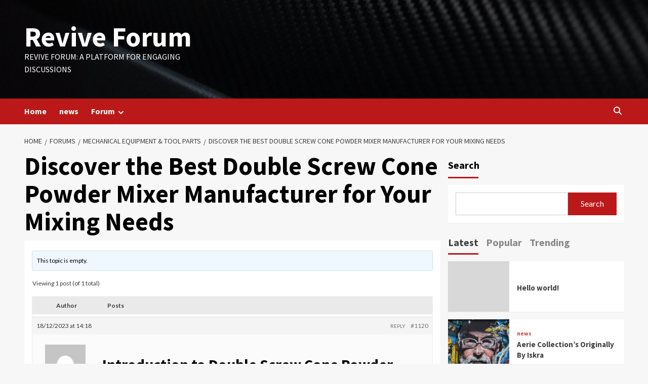

--- FILE ---
content_type: text/html; charset=UTF-8
request_url: https://reviveforum.com/forums/topic/discover-the-best-double-screw-cone-powder-mixer-manufacturer-for-your-mixing-needs
body_size: 21501
content:
<!doctype html>
<html lang="en-US">
<head>
    <meta charset="UTF-8">
    <meta name="viewport" content="width=device-width, initial-scale=1">
    <link rel="profile" href="http://gmpg.org/xfn/11">
    
        <style type="text/css">
            .wp_post_author_widget .wp-post-author-meta .awpa-display-name a:hover,
            body .entry-content .wp-post-author-wrap .awpa-display-name a:hover {
                color: #b81e1e            }

            .wp-post-author-meta .wp-post-author-meta-more-posts a.awpa-more-posts:hover, .awpa-review-field .right-star .awpa-rating-button:hover {
                color: #b81e1e;
                border-color: #b81e1e            }

                    </style>

<meta name='robots' content='index, follow, max-image-preview:large, max-snippet:-1, max-video-preview:-1' />

	<!-- This site is optimized with the Yoast SEO plugin v21.2 - https://yoast.com/wordpress/plugins/seo/ -->
	<title>Discover the Best Double Screw Cone Powder Mixer Manufacturer for Your Mixing Needs - Revive Forum</title>
	<link rel="canonical" href="https://reviveforum.com/forums/topic/discover-the-best-double-screw-cone-powder-mixer-manufacturer-for-your-mixing-needs" />
	<meta property="og:locale" content="en_US" />
	<meta property="og:type" content="article" />
	<meta property="og:title" content="Discover the Best Double Screw Cone Powder Mixer Manufacturer for Your Mixing Needs - Revive Forum" />
	<meta property="og:description" content="Introduction to Double Screw Cone Powder MixersAre you in search of the perfect mixing solution..." />
	<meta property="og:url" content="https://reviveforum.com/forums/topic/discover-the-best-double-screw-cone-powder-mixer-manufacturer-for-your-mixing-needs" />
	<meta property="og:site_name" content="Revive Forum" />
	<meta name="twitter:card" content="summary_large_image" />
	<meta name="twitter:label1" content="Est. reading time" />
	<meta name="twitter:data1" content="6 minutes" />
	<script type="application/ld+json" class="yoast-schema-graph">{"@context":"https://schema.org","@graph":[{"@type":"WebPage","@id":"https://reviveforum.com/forums/topic/discover-the-best-double-screw-cone-powder-mixer-manufacturer-for-your-mixing-needs","url":"https://reviveforum.com/forums/topic/discover-the-best-double-screw-cone-powder-mixer-manufacturer-for-your-mixing-needs","name":"Discover the Best Double Screw Cone Powder Mixer Manufacturer for Your Mixing Needs - Revive Forum","isPartOf":{"@id":"https://reviveforum.com/#website"},"datePublished":"2023-12-18T06:18:13+00:00","dateModified":"2023-12-18T06:18:13+00:00","breadcrumb":{"@id":"https://reviveforum.com/forums/topic/discover-the-best-double-screw-cone-powder-mixer-manufacturer-for-your-mixing-needs#breadcrumb"},"inLanguage":"en-US","potentialAction":[{"@type":"ReadAction","target":["https://reviveforum.com/forums/topic/discover-the-best-double-screw-cone-powder-mixer-manufacturer-for-your-mixing-needs"]}]},{"@type":"BreadcrumbList","@id":"https://reviveforum.com/forums/topic/discover-the-best-double-screw-cone-powder-mixer-manufacturer-for-your-mixing-needs#breadcrumb","itemListElement":[{"@type":"ListItem","position":1,"name":"Home","item":"https://reviveforum.com/"},{"@type":"ListItem","position":2,"name":"Topics","item":"https://reviveforum.com/topics"},{"@type":"ListItem","position":3,"name":"Mechanical Equipment &#038; Tool Parts","item":"https://reviveforum.com/forums/forum/mechanical-equipment-tool-parts"},{"@type":"ListItem","position":4,"name":"Discover the Best Double Screw Cone Powder Mixer Manufacturer for Your Mixing Needs"}]},{"@type":"WebSite","@id":"https://reviveforum.com/#website","url":"https://reviveforum.com/","name":"Revive Forum","description":"Revive Forum: A Platform for Engaging Discussions","publisher":{"@id":"https://reviveforum.com/#/schema/person/ff11d3853c856b9dd67d9f3ca3f4804a"},"potentialAction":[{"@type":"SearchAction","target":{"@type":"EntryPoint","urlTemplate":"https://reviveforum.com/?s={search_term_string}"},"query-input":"required name=search_term_string"}],"inLanguage":"en-US"},{"@type":["Person","Organization"],"@id":"https://reviveforum.com/#/schema/person/ff11d3853c856b9dd67d9f3ca3f4804a","name":"admin","image":{"@type":"ImageObject","inLanguage":"en-US","@id":"https://reviveforum.com/#/schema/person/image/","url":"https://secure.gravatar.com/avatar/c12c6bcff98acb96d455fa61116ea844?s=96&d=mm&r=g","contentUrl":"https://secure.gravatar.com/avatar/c12c6bcff98acb96d455fa61116ea844?s=96&d=mm&r=g","caption":"admin"},"logo":{"@id":"https://reviveforum.com/#/schema/person/image/"},"sameAs":["https://reviveforum.com"]}]}</script>
	<!-- / Yoast SEO plugin. -->


<link rel='dns-prefetch' href='//fonts.googleapis.com' />
<link rel="alternate" type="application/rss+xml" title="Revive Forum &raquo; Feed" href="https://reviveforum.com/feed" />
<link rel="alternate" type="application/rss+xml" title="Revive Forum &raquo; Comments Feed" href="https://reviveforum.com/comments/feed" />
<link rel="alternate" type="application/rss+xml" title="Revive Forum &raquo; Discover the Best Double Screw Cone Powder Mixer Manufacturer for Your Mixing Needs Comments Feed" href="https://reviveforum.com/forums/topic/discover-the-best-double-screw-cone-powder-mixer-manufacturer-for-your-mixing-needs/feed" />
<script type="text/javascript">
window._wpemojiSettings = {"baseUrl":"https:\/\/s.w.org\/images\/core\/emoji\/14.0.0\/72x72\/","ext":".png","svgUrl":"https:\/\/s.w.org\/images\/core\/emoji\/14.0.0\/svg\/","svgExt":".svg","source":{"concatemoji":"https:\/\/reviveforum.com\/wp-includes\/js\/wp-emoji-release.min.js?ver=6.3.1"}};
/*! This file is auto-generated */
!function(i,n){var o,s,e;function c(e){try{var t={supportTests:e,timestamp:(new Date).valueOf()};sessionStorage.setItem(o,JSON.stringify(t))}catch(e){}}function p(e,t,n){e.clearRect(0,0,e.canvas.width,e.canvas.height),e.fillText(t,0,0);var t=new Uint32Array(e.getImageData(0,0,e.canvas.width,e.canvas.height).data),r=(e.clearRect(0,0,e.canvas.width,e.canvas.height),e.fillText(n,0,0),new Uint32Array(e.getImageData(0,0,e.canvas.width,e.canvas.height).data));return t.every(function(e,t){return e===r[t]})}function u(e,t,n){switch(t){case"flag":return n(e,"\ud83c\udff3\ufe0f\u200d\u26a7\ufe0f","\ud83c\udff3\ufe0f\u200b\u26a7\ufe0f")?!1:!n(e,"\ud83c\uddfa\ud83c\uddf3","\ud83c\uddfa\u200b\ud83c\uddf3")&&!n(e,"\ud83c\udff4\udb40\udc67\udb40\udc62\udb40\udc65\udb40\udc6e\udb40\udc67\udb40\udc7f","\ud83c\udff4\u200b\udb40\udc67\u200b\udb40\udc62\u200b\udb40\udc65\u200b\udb40\udc6e\u200b\udb40\udc67\u200b\udb40\udc7f");case"emoji":return!n(e,"\ud83e\udef1\ud83c\udffb\u200d\ud83e\udef2\ud83c\udfff","\ud83e\udef1\ud83c\udffb\u200b\ud83e\udef2\ud83c\udfff")}return!1}function f(e,t,n){var r="undefined"!=typeof WorkerGlobalScope&&self instanceof WorkerGlobalScope?new OffscreenCanvas(300,150):i.createElement("canvas"),a=r.getContext("2d",{willReadFrequently:!0}),o=(a.textBaseline="top",a.font="600 32px Arial",{});return e.forEach(function(e){o[e]=t(a,e,n)}),o}function t(e){var t=i.createElement("script");t.src=e,t.defer=!0,i.head.appendChild(t)}"undefined"!=typeof Promise&&(o="wpEmojiSettingsSupports",s=["flag","emoji"],n.supports={everything:!0,everythingExceptFlag:!0},e=new Promise(function(e){i.addEventListener("DOMContentLoaded",e,{once:!0})}),new Promise(function(t){var n=function(){try{var e=JSON.parse(sessionStorage.getItem(o));if("object"==typeof e&&"number"==typeof e.timestamp&&(new Date).valueOf()<e.timestamp+604800&&"object"==typeof e.supportTests)return e.supportTests}catch(e){}return null}();if(!n){if("undefined"!=typeof Worker&&"undefined"!=typeof OffscreenCanvas&&"undefined"!=typeof URL&&URL.createObjectURL&&"undefined"!=typeof Blob)try{var e="postMessage("+f.toString()+"("+[JSON.stringify(s),u.toString(),p.toString()].join(",")+"));",r=new Blob([e],{type:"text/javascript"}),a=new Worker(URL.createObjectURL(r),{name:"wpTestEmojiSupports"});return void(a.onmessage=function(e){c(n=e.data),a.terminate(),t(n)})}catch(e){}c(n=f(s,u,p))}t(n)}).then(function(e){for(var t in e)n.supports[t]=e[t],n.supports.everything=n.supports.everything&&n.supports[t],"flag"!==t&&(n.supports.everythingExceptFlag=n.supports.everythingExceptFlag&&n.supports[t]);n.supports.everythingExceptFlag=n.supports.everythingExceptFlag&&!n.supports.flag,n.DOMReady=!1,n.readyCallback=function(){n.DOMReady=!0}}).then(function(){return e}).then(function(){var e;n.supports.everything||(n.readyCallback(),(e=n.source||{}).concatemoji?t(e.concatemoji):e.wpemoji&&e.twemoji&&(t(e.twemoji),t(e.wpemoji)))}))}((window,document),window._wpemojiSettings);
</script>
<style type="text/css">
img.wp-smiley,
img.emoji {
	display: inline !important;
	border: none !important;
	box-shadow: none !important;
	height: 1em !important;
	width: 1em !important;
	margin: 0 0.07em !important;
	vertical-align: -0.1em !important;
	background: none !important;
	padding: 0 !important;
}
</style>
	<link rel='stylesheet' id='blockspare-frontend-block-style-css-css' href='https://reviveforum.com/wp-content/plugins/blockspare/dist/style-blocks.css?ver=6.3.1' type='text/css' media='all' />
<link rel='stylesheet' id='latest-posts-block-fontawesome-front-css' href='https://reviveforum.com/wp-content/plugins/latest-posts-block-lite/src/assets/fontawesome/css/all.css?ver=1695113919' type='text/css' media='all' />
<link rel='stylesheet' id='latest-posts-block-frontend-block-style-css-css' href='https://reviveforum.com/wp-content/plugins/latest-posts-block-lite/dist/blocks.style.build.css?ver=6.3.1' type='text/css' media='all' />
<link rel='stylesheet' id='magic-content-box-blocks-fontawesome-front-css' href='https://reviveforum.com/wp-content/plugins/magic-content-box-lite/src/assets/fontawesome/css/all.css?ver=1695113920' type='text/css' media='all' />
<link rel='stylesheet' id='magic-content-box-frontend-block-style-css-css' href='https://reviveforum.com/wp-content/plugins/magic-content-box-lite/dist/blocks.style.build.css?ver=6.3.1' type='text/css' media='all' />
<link rel='stylesheet' id='wpauthor-blocks-fontawesome-front-css' href='https://reviveforum.com/wp-content/plugins/wp-post-author/assets/fontawesome/css/all.css?ver=3.5.4' type='text/css' media='all' />
<link rel='stylesheet' id='wpauthor-frontend-block-style-css-css' href='https://reviveforum.com/wp-content/plugins/wp-post-author/assets/dist/blocks.style.build.css?ver=3.5.4' type='text/css' media='all' />
<link rel='stylesheet' id='wp-block-library-css' href='https://reviveforum.com/wp-includes/css/dist/block-library/style.min.css?ver=6.3.1' type='text/css' media='all' />
<style id='classic-theme-styles-inline-css' type='text/css'>
/*! This file is auto-generated */
.wp-block-button__link{color:#fff;background-color:#32373c;border-radius:9999px;box-shadow:none;text-decoration:none;padding:calc(.667em + 2px) calc(1.333em + 2px);font-size:1.125em}.wp-block-file__button{background:#32373c;color:#fff;text-decoration:none}
</style>
<style id='global-styles-inline-css' type='text/css'>
body{--wp--preset--color--black: #000000;--wp--preset--color--cyan-bluish-gray: #abb8c3;--wp--preset--color--white: #ffffff;--wp--preset--color--pale-pink: #f78da7;--wp--preset--color--vivid-red: #cf2e2e;--wp--preset--color--luminous-vivid-orange: #ff6900;--wp--preset--color--luminous-vivid-amber: #fcb900;--wp--preset--color--light-green-cyan: #7bdcb5;--wp--preset--color--vivid-green-cyan: #00d084;--wp--preset--color--pale-cyan-blue: #8ed1fc;--wp--preset--color--vivid-cyan-blue: #0693e3;--wp--preset--color--vivid-purple: #9b51e0;--wp--preset--gradient--vivid-cyan-blue-to-vivid-purple: linear-gradient(135deg,rgba(6,147,227,1) 0%,rgb(155,81,224) 100%);--wp--preset--gradient--light-green-cyan-to-vivid-green-cyan: linear-gradient(135deg,rgb(122,220,180) 0%,rgb(0,208,130) 100%);--wp--preset--gradient--luminous-vivid-amber-to-luminous-vivid-orange: linear-gradient(135deg,rgba(252,185,0,1) 0%,rgba(255,105,0,1) 100%);--wp--preset--gradient--luminous-vivid-orange-to-vivid-red: linear-gradient(135deg,rgba(255,105,0,1) 0%,rgb(207,46,46) 100%);--wp--preset--gradient--very-light-gray-to-cyan-bluish-gray: linear-gradient(135deg,rgb(238,238,238) 0%,rgb(169,184,195) 100%);--wp--preset--gradient--cool-to-warm-spectrum: linear-gradient(135deg,rgb(74,234,220) 0%,rgb(151,120,209) 20%,rgb(207,42,186) 40%,rgb(238,44,130) 60%,rgb(251,105,98) 80%,rgb(254,248,76) 100%);--wp--preset--gradient--blush-light-purple: linear-gradient(135deg,rgb(255,206,236) 0%,rgb(152,150,240) 100%);--wp--preset--gradient--blush-bordeaux: linear-gradient(135deg,rgb(254,205,165) 0%,rgb(254,45,45) 50%,rgb(107,0,62) 100%);--wp--preset--gradient--luminous-dusk: linear-gradient(135deg,rgb(255,203,112) 0%,rgb(199,81,192) 50%,rgb(65,88,208) 100%);--wp--preset--gradient--pale-ocean: linear-gradient(135deg,rgb(255,245,203) 0%,rgb(182,227,212) 50%,rgb(51,167,181) 100%);--wp--preset--gradient--electric-grass: linear-gradient(135deg,rgb(202,248,128) 0%,rgb(113,206,126) 100%);--wp--preset--gradient--midnight: linear-gradient(135deg,rgb(2,3,129) 0%,rgb(40,116,252) 100%);--wp--preset--font-size--small: 13px;--wp--preset--font-size--medium: 20px;--wp--preset--font-size--large: 36px;--wp--preset--font-size--x-large: 42px;--wp--preset--spacing--20: 0.44rem;--wp--preset--spacing--30: 0.67rem;--wp--preset--spacing--40: 1rem;--wp--preset--spacing--50: 1.5rem;--wp--preset--spacing--60: 2.25rem;--wp--preset--spacing--70: 3.38rem;--wp--preset--spacing--80: 5.06rem;--wp--preset--shadow--natural: 6px 6px 9px rgba(0, 0, 0, 0.2);--wp--preset--shadow--deep: 12px 12px 50px rgba(0, 0, 0, 0.4);--wp--preset--shadow--sharp: 6px 6px 0px rgba(0, 0, 0, 0.2);--wp--preset--shadow--outlined: 6px 6px 0px -3px rgba(255, 255, 255, 1), 6px 6px rgba(0, 0, 0, 1);--wp--preset--shadow--crisp: 6px 6px 0px rgba(0, 0, 0, 1);}:where(.is-layout-flex){gap: 0.5em;}:where(.is-layout-grid){gap: 0.5em;}body .is-layout-flow > .alignleft{float: left;margin-inline-start: 0;margin-inline-end: 2em;}body .is-layout-flow > .alignright{float: right;margin-inline-start: 2em;margin-inline-end: 0;}body .is-layout-flow > .aligncenter{margin-left: auto !important;margin-right: auto !important;}body .is-layout-constrained > .alignleft{float: left;margin-inline-start: 0;margin-inline-end: 2em;}body .is-layout-constrained > .alignright{float: right;margin-inline-start: 2em;margin-inline-end: 0;}body .is-layout-constrained > .aligncenter{margin-left: auto !important;margin-right: auto !important;}body .is-layout-constrained > :where(:not(.alignleft):not(.alignright):not(.alignfull)){max-width: var(--wp--style--global--content-size);margin-left: auto !important;margin-right: auto !important;}body .is-layout-constrained > .alignwide{max-width: var(--wp--style--global--wide-size);}body .is-layout-flex{display: flex;}body .is-layout-flex{flex-wrap: wrap;align-items: center;}body .is-layout-flex > *{margin: 0;}body .is-layout-grid{display: grid;}body .is-layout-grid > *{margin: 0;}:where(.wp-block-columns.is-layout-flex){gap: 2em;}:where(.wp-block-columns.is-layout-grid){gap: 2em;}:where(.wp-block-post-template.is-layout-flex){gap: 1.25em;}:where(.wp-block-post-template.is-layout-grid){gap: 1.25em;}.has-black-color{color: var(--wp--preset--color--black) !important;}.has-cyan-bluish-gray-color{color: var(--wp--preset--color--cyan-bluish-gray) !important;}.has-white-color{color: var(--wp--preset--color--white) !important;}.has-pale-pink-color{color: var(--wp--preset--color--pale-pink) !important;}.has-vivid-red-color{color: var(--wp--preset--color--vivid-red) !important;}.has-luminous-vivid-orange-color{color: var(--wp--preset--color--luminous-vivid-orange) !important;}.has-luminous-vivid-amber-color{color: var(--wp--preset--color--luminous-vivid-amber) !important;}.has-light-green-cyan-color{color: var(--wp--preset--color--light-green-cyan) !important;}.has-vivid-green-cyan-color{color: var(--wp--preset--color--vivid-green-cyan) !important;}.has-pale-cyan-blue-color{color: var(--wp--preset--color--pale-cyan-blue) !important;}.has-vivid-cyan-blue-color{color: var(--wp--preset--color--vivid-cyan-blue) !important;}.has-vivid-purple-color{color: var(--wp--preset--color--vivid-purple) !important;}.has-black-background-color{background-color: var(--wp--preset--color--black) !important;}.has-cyan-bluish-gray-background-color{background-color: var(--wp--preset--color--cyan-bluish-gray) !important;}.has-white-background-color{background-color: var(--wp--preset--color--white) !important;}.has-pale-pink-background-color{background-color: var(--wp--preset--color--pale-pink) !important;}.has-vivid-red-background-color{background-color: var(--wp--preset--color--vivid-red) !important;}.has-luminous-vivid-orange-background-color{background-color: var(--wp--preset--color--luminous-vivid-orange) !important;}.has-luminous-vivid-amber-background-color{background-color: var(--wp--preset--color--luminous-vivid-amber) !important;}.has-light-green-cyan-background-color{background-color: var(--wp--preset--color--light-green-cyan) !important;}.has-vivid-green-cyan-background-color{background-color: var(--wp--preset--color--vivid-green-cyan) !important;}.has-pale-cyan-blue-background-color{background-color: var(--wp--preset--color--pale-cyan-blue) !important;}.has-vivid-cyan-blue-background-color{background-color: var(--wp--preset--color--vivid-cyan-blue) !important;}.has-vivid-purple-background-color{background-color: var(--wp--preset--color--vivid-purple) !important;}.has-black-border-color{border-color: var(--wp--preset--color--black) !important;}.has-cyan-bluish-gray-border-color{border-color: var(--wp--preset--color--cyan-bluish-gray) !important;}.has-white-border-color{border-color: var(--wp--preset--color--white) !important;}.has-pale-pink-border-color{border-color: var(--wp--preset--color--pale-pink) !important;}.has-vivid-red-border-color{border-color: var(--wp--preset--color--vivid-red) !important;}.has-luminous-vivid-orange-border-color{border-color: var(--wp--preset--color--luminous-vivid-orange) !important;}.has-luminous-vivid-amber-border-color{border-color: var(--wp--preset--color--luminous-vivid-amber) !important;}.has-light-green-cyan-border-color{border-color: var(--wp--preset--color--light-green-cyan) !important;}.has-vivid-green-cyan-border-color{border-color: var(--wp--preset--color--vivid-green-cyan) !important;}.has-pale-cyan-blue-border-color{border-color: var(--wp--preset--color--pale-cyan-blue) !important;}.has-vivid-cyan-blue-border-color{border-color: var(--wp--preset--color--vivid-cyan-blue) !important;}.has-vivid-purple-border-color{border-color: var(--wp--preset--color--vivid-purple) !important;}.has-vivid-cyan-blue-to-vivid-purple-gradient-background{background: var(--wp--preset--gradient--vivid-cyan-blue-to-vivid-purple) !important;}.has-light-green-cyan-to-vivid-green-cyan-gradient-background{background: var(--wp--preset--gradient--light-green-cyan-to-vivid-green-cyan) !important;}.has-luminous-vivid-amber-to-luminous-vivid-orange-gradient-background{background: var(--wp--preset--gradient--luminous-vivid-amber-to-luminous-vivid-orange) !important;}.has-luminous-vivid-orange-to-vivid-red-gradient-background{background: var(--wp--preset--gradient--luminous-vivid-orange-to-vivid-red) !important;}.has-very-light-gray-to-cyan-bluish-gray-gradient-background{background: var(--wp--preset--gradient--very-light-gray-to-cyan-bluish-gray) !important;}.has-cool-to-warm-spectrum-gradient-background{background: var(--wp--preset--gradient--cool-to-warm-spectrum) !important;}.has-blush-light-purple-gradient-background{background: var(--wp--preset--gradient--blush-light-purple) !important;}.has-blush-bordeaux-gradient-background{background: var(--wp--preset--gradient--blush-bordeaux) !important;}.has-luminous-dusk-gradient-background{background: var(--wp--preset--gradient--luminous-dusk) !important;}.has-pale-ocean-gradient-background{background: var(--wp--preset--gradient--pale-ocean) !important;}.has-electric-grass-gradient-background{background: var(--wp--preset--gradient--electric-grass) !important;}.has-midnight-gradient-background{background: var(--wp--preset--gradient--midnight) !important;}.has-small-font-size{font-size: var(--wp--preset--font-size--small) !important;}.has-medium-font-size{font-size: var(--wp--preset--font-size--medium) !important;}.has-large-font-size{font-size: var(--wp--preset--font-size--large) !important;}.has-x-large-font-size{font-size: var(--wp--preset--font-size--x-large) !important;}
.wp-block-navigation a:where(:not(.wp-element-button)){color: inherit;}
:where(.wp-block-post-template.is-layout-flex){gap: 1.25em;}:where(.wp-block-post-template.is-layout-grid){gap: 1.25em;}
:where(.wp-block-columns.is-layout-flex){gap: 2em;}:where(.wp-block-columns.is-layout-grid){gap: 2em;}
.wp-block-pullquote{font-size: 1.5em;line-height: 1.6;}
</style>
<link rel='stylesheet' id='bbp-default-css' href='https://reviveforum.com/wp-content/plugins/bbpress/templates/default/css/bbpress.min.css?ver=2.6.9' type='text/css' media='all' />
<link rel='stylesheet' id='wp-live-chat-support-css' href='https://reviveforum.com/wp-content/plugins/wp-live-chat-support/public/css/wplc-plugin-public.css?ver=10.0.10' type='text/css' media='all' />
<link rel='stylesheet' id='awpa-wp-post-author-styles-css' href='https://reviveforum.com/wp-content/plugins/wp-post-author/assets/css/awpa-frontend-style.css?ver=3.5.4' type='text/css' media='all' />
<link rel='stylesheet' id='style-pack-latest-activity-css' href='https://reviveforum.com/wp-content/plugins/bbp-style-pack//build/la-index.css?ver=6.3.1' type='text/css' media='all' />
<link rel='stylesheet' id='style-pack-login-css' href='https://reviveforum.com/wp-content/plugins/bbp-style-pack//build/login-index.css?ver=6.3.1' type='text/css' media='all' />
<link rel='stylesheet' id='style-pack-single-topic-information-css' href='https://reviveforum.com/wp-content/plugins/bbp-style-pack//build/ti-index.css?ver=6.3.1' type='text/css' media='all' />
<link rel='stylesheet' id='style-pack-single-forum-information-css' href='https://reviveforum.com/wp-content/plugins/bbp-style-pack//build/fi-index.css?ver=6.3.1' type='text/css' media='all' />
<link rel='stylesheet' id='style-pack-forums-list-css' href='https://reviveforum.com/wp-content/plugins/bbp-style-pack//build/flist-index.css?ver=6.3.1' type='text/css' media='all' />
<link rel='stylesheet' id='style-pack-topic-views-list-css' href='https://reviveforum.com/wp-content/plugins/bbp-style-pack//build/topic-views-index.css?ver=6.3.1' type='text/css' media='all' />
<link rel='stylesheet' id='style-pack-statistics-list-css' href='https://reviveforum.com/wp-content/plugins/bbp-style-pack//build/statistics-index.css?ver=6.3.1' type='text/css' media='all' />
<link rel='stylesheet' id='style-pack-search-form-css' href='https://reviveforum.com/wp-content/plugins/bbp-style-pack//build/search-index.css?ver=6.3.1' type='text/css' media='all' />
<link rel='stylesheet' id='bsp-css' href='https://reviveforum.com/wp-content/plugins/bbp-style-pack/css/bspstyle.css?ver=1695113949' type='text/css' media='screen' />
<link rel='stylesheet' id='elespare-icons-css' href='https://reviveforum.com/wp-content/plugins/elespare/assets/font/elespare-icons.css?ver=2.0.3' type='text/css' media='all' />
<link rel='stylesheet' id='covernews-icons-css' href='https://reviveforum.com/wp-content/themes/covernews/assets/covernews-icons/style.css?ver=6.3.1' type='text/css' media='all' />
<link rel='stylesheet' id='bootstrap-css' href='https://reviveforum.com/wp-content/themes/covernews/assets/bootstrap/css/bootstrap.min.css?ver=6.3.1' type='text/css' media='all' />
<link rel='stylesheet' id='covernews-google-fonts-css' href='https://fonts.googleapis.com/css?family=Source%20Sans%20Pro:400,700|Lato:400,700&#038;subset=latin,latin-ext' type='text/css' media='all' />
<link rel='stylesheet' id='covernews-style-css' href='https://reviveforum.com/wp-content/themes/covernews/style.min.css?ver=4.5.0' type='text/css' media='all' />
<script type='text/javascript' src='https://reviveforum.com/wp-includes/js/jquery/jquery.min.js?ver=3.7.0' id='jquery-core-js'></script>
<script type='text/javascript' src='https://reviveforum.com/wp-includes/js/jquery/jquery-migrate.min.js?ver=3.4.1' id='jquery-migrate-js'></script>
<script type='text/javascript' src='https://reviveforum.com/wp-content/plugins/wp-post-author/assets/js/awpa-frontend-scripts.js?ver=3.5.4' id='awpa-custom-bg-scripts-js'></script>
<link rel="https://api.w.org/" href="https://reviveforum.com/wp-json/" /><link rel="EditURI" type="application/rsd+xml" title="RSD" href="https://reviveforum.com/xmlrpc.php?rsd" />
<meta name="generator" content="WordPress 6.3.1" />
<link rel='shortlink' href='https://reviveforum.com/?p=1120' />
<link rel="alternate" type="application/json+oembed" href="https://reviveforum.com/wp-json/oembed/1.0/embed?url=https%3A%2F%2Freviveforum.com%2Fforums%2Ftopic%2Fdiscover-the-best-double-screw-cone-powder-mixer-manufacturer-for-your-mixing-needs" />
<link rel="alternate" type="text/xml+oembed" href="https://reviveforum.com/wp-json/oembed/1.0/embed?url=https%3A%2F%2Freviveforum.com%2Fforums%2Ftopic%2Fdiscover-the-best-double-screw-cone-powder-mixer-manufacturer-for-your-mixing-needs&#038;format=xml" />

		<!-- GA Google Analytics @ https://m0n.co/ga -->
		<script async src="https://www.googletagmanager.com/gtag/js?id=G-B6347DE8GW"></script>
		<script>
			window.dataLayer = window.dataLayer || [];
			function gtag(){dataLayer.push(arguments);}
			gtag('js', new Date());
			gtag('config', 'G-B6347DE8GW');
		</script>

	<!-- Google tag (gtag.js) -->
<script async src="https://www.googletagmanager.com/gtag/js?id=G-B6347DE8GW"></script>
<script>
  window.dataLayer = window.dataLayer || [];
  function gtag(){dataLayer.push(arguments);}
  gtag('js', new Date());

  gtag('config', 'G-B6347DE8GW');
</script>
<link rel="pingback" href="https://reviveforum.com/xmlrpc.php"><meta name="generator" content="Elementor 3.16.3; features: e_dom_optimization, e_optimized_assets_loading, e_optimized_css_loading, additional_custom_breakpoints; settings: css_print_method-external, google_font-enabled, font_display-swap">
        <style type="text/css">
                        .site-title a,
            .site-header .site-branding .site-title a:visited,
            .site-header .site-branding .site-title a:hover,
            .site-description {
                color: #ffffff;
            }

            .site-branding .site-title {
                font-size: 55px;
            }

            @media only screen and (max-width: 640px) {
                .header-layout-3 .site-header .site-branding .site-title,
                .site-branding .site-title {
                    font-size: 60px;

                }
              }   

           @media only screen and (max-width: 375px) {
               .header-layout-3 .site-header .site-branding .site-title,
               .site-branding .site-title {
                        font-size: 50px;

                    }
                }
                
                    @media (min-width: 768px){
            .elementor-default .elementor-section.elementor-section-full_width > .elementor-container,
            .elementor-page .elementor-section.elementor-section-full_width > .elementor-container,
            .elementor-default .elementor-section.elementor-section-boxed > .elementor-container,
            .elementor-page .elementor-section.elementor-section-boxed > .elementor-container {
                max-width: 730px;
            }
        }
        @media (min-width: 992px){
            .elementor-default .elementor-section.elementor-section-full_width > .elementor-container,
            .elementor-page .elementor-section.elementor-section-full_width > .elementor-container,
            .elementor-default .elementor-section.elementor-section-boxed > .elementor-container,
            .elementor-page .elementor-section.elementor-section-boxed > .elementor-container {
                max-width: 950px;
            }
        }
        @media only screen and (min-width: 1401px){
            .elementor-default .elementor-section.elementor-section-full_width > .elementor-container,
            .elementor-page .elementor-section.elementor-section-full_width > .elementor-container,
            .elementor-default .elementor-section.elementor-section-boxed > .elementor-container,
            .elementor-page .elementor-section.elementor-section-boxed > .elementor-container {
                max-width: 1180px;
            }
        }
        @media only screen and (min-width: 1200px) and (max-width: 1400px){
            .elementor-default .elementor-section.elementor-section-full_width > .elementor-container,
            .elementor-page .elementor-section.elementor-section-full_width > .elementor-container,
            .elementor-default .elementor-section.elementor-section-boxed > .elementor-container,
            .elementor-page .elementor-section.elementor-section-boxed > .elementor-container {
                max-width: 1160px;
            }
        }
        @media (min-width: 1680px){            
            .elementor-default .elementor-section.elementor-section-full_width > .elementor-container,
            .elementor-page .elementor-section.elementor-section-full_width > .elementor-container,
            .elementor-default .elementor-section.elementor-section-boxed > .elementor-container,
            .elementor-page .elementor-section.elementor-section-boxed > .elementor-container {
                max-width: 1580px;
            }
        }
        
        .align-content-left .elementor-section-stretched,
        .align-content-right .elementor-section-stretched {
            max-width: 100%;
            left: 0 !important;
        }


        </style>
        <link rel="icon" href="https://reviveforum.com/wp-content/uploads/2023/08/2.png" sizes="32x32" />
<link rel="icon" href="https://reviveforum.com/wp-content/uploads/2023/08/2.png" sizes="192x192" />
<link rel="apple-touch-icon" href="https://reviveforum.com/wp-content/uploads/2023/08/2.png" />
<meta name="msapplication-TileImage" content="https://reviveforum.com/wp-content/uploads/2023/08/2.png" />
</head>

<body class="topic bbpress no-js topic-template-default single single-topic postid-1120 single-format-standard wp-embed-responsive default-content-layout scrollup-sticky-header aft-sticky-header aft-sticky-sidebar default aft-main-banner-slider-editors-picks-trending single-content-mode-default header-image-default align-content-left aft-and elementor-default elementor-kit-6">

    <div id="af-preloader">
        <div id="loader-wrapper">
            <div id="loader"></div>
        </div>
    </div>

<div id="page" class="site">
    <a class="skip-link screen-reader-text" href="#content">Skip to content</a>

<div class="header-layout-1">
        <header id="masthead" class="site-header">
                <div class="masthead-banner data-bg" data-background="https://reviveforum.com/wp-content/uploads/2023/08/cropped-pexels-photo-596815-1-1-2.jpeg">
            <div class="container">
                <div class="row">
                    <div class="col-md-4">
                        <div class="site-branding">
                                                            <p class="site-title font-family-1">
                                    <a href="https://reviveforum.com/" rel="home">Revive Forum</a>
                                </p>
                            
                                                            <p class="site-description">Revive Forum: A Platform for Engaging Discussions</p>
                                                    </div>
                    </div>
                    <div class="col-md-8">
                                            </div>
                </div>
            </div>
        </div>
        <nav id="site-navigation" class="main-navigation">
            <div class="container">
                <div class="row">
                    <div class="kol-12">
                        <div class="navigation-container">

                            <div class="main-navigation-container-items-wrapper">

                                <span class="toggle-menu" aria-controls="primary-menu" aria-expanded="false">
                                    <a href="javascript:void(0)" class="aft-void-menu">
                                        <span class="screen-reader-text">Primary Menu</span>
                                        <i class="ham"></i>
                                    </a>
                                </span>
                                <span class="af-mobile-site-title-wrap">
                                                                        <p class="site-title font-family-1">
                                        <a href="https://reviveforum.com/" rel="home">Revive Forum</a>
                                    </p>
                                </span>
                                <div class="menu main-menu"><ul id="primary-menu" class="menu"><li id="menu-item-841" class="menu-item menu-item-type-post_type menu-item-object-page menu-item-home menu-item-841"><a href="https://reviveforum.com/">Home</a></li>
<li id="menu-item-842" class="menu-item menu-item-type-taxonomy menu-item-object-category menu-item-842"><a href="https://reviveforum.com/category/news">news</a></li>
<li id="menu-item-829" class="menu-item menu-item-type-post_type_archive menu-item-object-forum menu-item-has-children menu-item-829"><a href="https://reviveforum.com/forums">Forum</a>
<ul class="sub-menu">
	<li id="menu-item-830" class="menu-item menu-item-type-post_type menu-item-object-forum menu-item-830"><a href="https://reviveforum.com/forums/forum/other">Other</a></li>
	<li id="menu-item-832" class="menu-item menu-item-type-post_type menu-item-object-forum menu-item-832"><a href="https://reviveforum.com/forums/forum/business-services">Business Services</a></li>
	<li id="menu-item-831" class="menu-item menu-item-type-post_type menu-item-object-forum menu-item-831"><a href="https://reviveforum.com/forums/forum/building-material">Building Material</a></li>
	<li id="menu-item-833" class="menu-item menu-item-type-post_type menu-item-object-forum menu-item-833"><a href="https://reviveforum.com/forums/forum/transportation">Transportation</a></li>
	<li id="menu-item-834" class="menu-item menu-item-type-post_type menu-item-object-forum menu-item-834"><a href="https://reviveforum.com/forums/forum/printing-and-packaging-materials">Printing and Packaging Materials</a></li>
	<li id="menu-item-835" class="menu-item menu-item-type-post_type menu-item-object-forum menu-item-835"><a href="https://reviveforum.com/forums/forum/chemicals-minerals">Chemicals &#038; Minerals</a></li>
	<li id="menu-item-836" class="menu-item menu-item-type-post_type menu-item-object-forum menu-item-836"><a href="https://reviveforum.com/forums/forum/consumer-goods">Consumer Goods</a></li>
	<li id="menu-item-837" class="menu-item menu-item-type-post_type menu-item-object-forum menu-item-837"><a href="https://reviveforum.com/forums/forum/clothing-leisure">Clothing &#038; Leisure</a></li>
	<li id="menu-item-838" class="menu-item menu-item-type-post_type menu-item-object-forum menu-item-838"><a href="https://reviveforum.com/forums/forum/communications-electronics">Communications &#038; Electronics</a></li>
	<li id="menu-item-839" class="menu-item menu-item-type-post_type menu-item-object-forum menu-item-839"><a href="https://reviveforum.com/forums/forum/home-life">Home Life</a></li>
	<li id="menu-item-840" class="menu-item menu-item-type-post_type menu-item-object-forum menu-item-840"><a href="https://reviveforum.com/forums/forum/mechanical-equipment-tool-parts">Mechanical Equipment &#038; Tool Parts</a></li>
</ul>
</li>
</ul></div>                            </div>
                            <div class="cart-search">

                                <div class="af-search-wrap">
                                    <div class="search-overlay">
                                        <a href="#" title="Search" class="search-icon">
                                            <i class="fa fa-search"></i>
                                        </a>
                                        <div class="af-search-form">
                                            <form role="search" method="get" class="search-form" action="https://reviveforum.com/">
				<label>
					<span class="screen-reader-text">Search for:</span>
					<input type="search" class="search-field" placeholder="Search &hellip;" value="" name="s" />
				</label>
				<input type="submit" class="search-submit" value="Search" />
			</form>                                        </div>
                                    </div>
                                </div>
                            </div>


                        </div>
                    </div>
                </div>
            </div>
        </nav>
    </header>
</div>

    <div id="content" class="container">
        <div class="em-breadcrumbs font-family-1 covernews-breadcrumbs">
            <div class="row">
                <div role="navigation" aria-label="Breadcrumbs" class="breadcrumb-trail breadcrumbs" itemprop="breadcrumb"><ul class="trail-items" itemscope itemtype="http://schema.org/BreadcrumbList"><meta name="numberOfItems" content="4" /><meta name="itemListOrder" content="Ascending" /><li itemprop="itemListElement" itemscope itemtype="http://schema.org/ListItem" class="trail-item trail-begin"><a href="https://reviveforum.com" rel="home" itemprop="item"><span itemprop="name">Home</span></a><meta itemprop="position" content="1" /></li><li itemprop="itemListElement" itemscope itemtype="http://schema.org/ListItem" class="trail-item"><a href="https://reviveforum.com/forums" itemprop="item"><span itemprop="name">Forums</span></a><meta itemprop="position" content="2" /></li><li itemprop="itemListElement" itemscope itemtype="http://schema.org/ListItem" class="trail-item"><a href="https://reviveforum.com/forums/forum/mechanical-equipment-tool-parts" itemprop="item"><span itemprop="name">Mechanical Equipment &#038; Tool Parts</span></a><meta itemprop="position" content="3" /></li><li itemprop="itemListElement" itemscope itemtype="http://schema.org/ListItem" class="trail-item trail-end"><a href="https://reviveforum.com/forums/topic/discover-the-best-double-screw-cone-powder-mixer-manufacturer-for-your-mixing-needs" itemprop="item"><span itemprop="name">Discover the Best Double Screw Cone Powder Mixer Manufacturer for Your Mixing Needs</span></a><meta itemprop="position" content="4" /></li></ul></div>            </div>
        </div>
                <div class="section-block-upper row">
                <div id="primary" class="content-area">
                    <main id="main" class="site-main">

                        
<article id="post-1120" class="post-1120 topic type-topic status-publish format-standard hentry">
	
    <header class="entry-header">
		<h1 class="entry-title">Discover the Best Double Screw Cone Powder Mixer Manufacturer for Your Mixing Needs</h1>	</header><!-- .entry-header -->
        <div class="entry-content-wrap">
	
	<div class="entry-content">
		
<div id="bbpress-forums" class="bbpress-wrapper">

	
	
	
	
	
		
		<div class="bbp-template-notice info"><ul><li class="bbp-topic-description">This topic is empty.</li></ul></div>
		
		
			
<div class="bbp-pagination">
	<div class="bbp-pagination-count">Viewing 1 post (of 1 total)</div>
	<div class="bbp-pagination-links"></div>
</div>


			
<ul id="topic-1120-replies" class="forums bbp-replies">

	<li class="bbp-header">
		<div class="bbp-reply-author">Author</div><!-- .bbp-reply-author -->
		<div class="bbp-reply-content">Posts</div><!-- .bbp-reply-content -->
	</li><!-- .bbp-header -->

	<li class="bbp-body">

		
			
				
<div id="post-1120" class="bbp-reply-header">
	<div class="bbp-meta">
		<span class="bbp-reply-post-date">18/12/2023 at 14:18</span>

		
		<a href="https://reviveforum.com/forums/topic/discover-the-best-double-screw-cone-powder-mixer-manufacturer-for-your-mixing-needs#post-1120" class="bbp-reply-permalink">#1120</a>

		
		<span class="bbp-admin-links"><a role="button" href="/forums/topic/discover-the-best-double-screw-cone-powder-mixer-manufacturer-for-your-mixing-needs#new-post" class="bbp-topic-reply-link" rel="nofollow">Reply</a></span>
		
	</div><!-- .bbp-meta -->
</div><!-- #post-1120 -->

<div class="loop-item-0 user-id-1 bbp-parent-forum-778 bbp-parent-topic-778 bbp-reply-position-1 odd topic-author  post-1120 topic type-topic status-publish format-standard hentry">
	<div class="bbp-reply-author">

		
		<a href="https://reviveforum.com/forums/users/admin" title="View admin&#039;s profile" class="bbp-author-link"><span  class="bbp-author-avatar"><img alt='' src='https://secure.gravatar.com/avatar/c12c6bcff98acb96d455fa61116ea844?s=80&#038;d=mm&#038;r=g' srcset='https://secure.gravatar.com/avatar/c12c6bcff98acb96d455fa61116ea844?s=160&#038;d=mm&#038;r=g 2x' class='avatar avatar-80 photo' height='80' width='80' loading='lazy' decoding='async'/></span><span  class="bbp-author-name">admin</span></a><div class="bbp-author-role"><div class="">Keymaster</div></div>
		
		<div class="tc_display"><ul></ul></div>
	</div><!-- .bbp-reply-author -->

	<div class="bbp-reply-content">

		
		<h2>Introduction to Double Screw Cone Powder Mixers</h2>
<p>Are you in search of the perfect mixing solution for your powder blending needs? Look no further than the double screw cone powder mixer! This innovative and efficient machine is designed to provide optimal mixing results, ensuring a homogeneous blend every time. In this blog post, we will explore the benefits of using a double screw cone powder mixer, discuss important factors to consider when choosing a manufacturer, offer tips for maintaining and troubleshooting your mixer, and delve into the after-sales service provided by manufacturers. So sit back and let us guide you on your quest to find the best <a href="https://www.royalpharm-equipment.com/RYDSH-Double-Screw-Cone-Powder-Mixer.html" target="_blank" rel="noopener nofollow"><strong>double screw cone powder mixer manufacturer</strong></a> for all your mixing requirements!</p>
<h2>Benefits of Using a Double Screw Cone Powder Mixer</h2>
<p>When it comes to mixing powders, the double screw cone powder mixer is a game-changer. This innovative machine offers numerous benefits that make it an ideal choice for various industries.</p>
<p>One major advantage of using a double screw cone powder mixer is its ability to achieve thorough and homogeneous mixing. The dual-screw design ensures that all particles are evenly distributed throughout the mixture, resulting in consistent quality every time.</p>
<p>Additionally, this type of mixer allows for precise control over the mixing process. With adjustable speed settings and customizable parameters, manufacturers can easily fine-tune their mixtures to meet specific requirements.</p>
<p>Another notable benefit is the versatility of the double screw cone powder mixer. It can handle a wide range of powders, including those with different particle sizes and densities. This flexibility makes it suitable for diverse applications across industries such as pharmaceuticals, chemicals, food processing, and more.</p>
<p>Moreover, these mixers are designed with efficiency in mind. The advanced technology used minimizes product loss during processing while maximizing yield. This not only saves costs but also reduces waste significantly.</p>
<p>In terms of safety features, double screw cone powder mixers prioritize operator well-being by incorporating measures like dust extraction systems and emergency stop buttons. These precautions ensure a safe working environment.</p>
<p>Investing in a high-quality double screw cone powder mixer from a reputable manufacturer brings immense benefits to any production line – improved mixing precision, increased productivity, enhanced product quality assurance – just to name a few!</p>
<h2>Factors to Consider When Choosing a Manufacturer</h2>
<p>When it comes to choosing a manufacturer for your double screw cone powder mixer, there are several factors that you should consider. These factors will not only ensure that you get the best quality mixer, but also that it suits your specific mixing needs.</p>
<p>First and foremost, you need to take into account the reputation of the manufacturer. A reputable company with a proven track record is more likely to provide you with a reliable and durable mixer. Look for customer reviews or testimonials to gauge their level of customer satisfaction.</p>
<p>Another important factor is the expertise and experience of the manufacturer in producing mixers. A company that specializes in manufacturing double screw cone powder mixers will have a deeper understanding of the design and functionality required for efficient mixing.</p>
<p>Additionally, consider the customization options offered by the manufacturer. Every industry has unique mixing requirements, so having a manufacturer who can tailor-make a mixer according to your specific needs is crucial.</p>
<p>Don&#39;t forget about technical support and after-sales service. It&#39;s essential to choose a manufacturer who provides prompt assistance if any issues arise with your mixer. This can save you time and money in case repairs or maintenance are required.</p>
<p>Compare prices among different manufacturers while considering their reputation, expertise, customization options, and after-sales service provided. Remember not to compromise on quality just for cost savings.</p>
<p>By carefully evaluating these factors when choosing a <a href="https://www.royalpharm-equipment.com/RYDSH-Double-Screw-Cone-Powder-Mixer.html" target="_blank" rel="noopener nofollow"><strong>double screw cone powder mixer manufacturer</strong></a>, you can ensure that your investment goes towards an excellent product from a trusted source!</p>
<h2>Tips for Maintaining and Troubleshooting Your Mixer</h2>
<p>Maintaining and troubleshooting your double screw cone powder mixer is essential for ensuring its optimal performance and longevity. Here are some helpful tips to keep in mind:</p>
<p>1. Regular Cleaning: Clean the mixer thoroughly after each use to prevent any build-up or residue that could affect its efficiency. Use appropriate cleaning agents and follow the manufacturer&#39;s guidelines.</p>
<p>2. Lubrication: Proper lubrication of moving parts is crucial for smooth operation. Check the manual to identify which areas require lubrication and choose a high-quality lubricant suitable for your specific model.</p>
<p>3. Inspect Wear Parts: Periodically inspect wear parts such as screws, blades, and seals for signs of damage or excessive wear. Replace these parts promptly to avoid compromising mixing quality.</p>
<p>4. Calibration: Verify that the mixer is properly calibrated by conducting regular tests on product consistency, mixing time, and temperature control settings.</p>
<p>5. Troubleshooting Common Issues: Familiarize yourself with common problems like motor overheating, uneven mixing, or abnormal noise levels. Refer to the manufacturer&#39;s troubleshooting guide or contact their support team if needed.</p>
<p>Remember, proper maintenance can help you avoid costly repairs or downtime while ensuring consistent output from your double screw cone powder mixer!</p>
<h2>What is the after-sales service provided by the manufacturer of a double screw cone powder mixer?</h2>
<p>After-sales service is a crucial factor to consider when choosing a manufacturer for your double screw cone powder mixer. This service ensures that you have support and assistance even after the purchase has been made. So, what can you expect from the manufacturer in terms of after-sales service?</p>
<p>A reliable manufacturer will provide comprehensive training for your staff on how to operate and maintain the mixer efficiently. They will also offer technical support to address any issues or concerns that may arise during operation.</p>
<p>A reputable manufacturer will have readily available spare parts for their mixers. This means that if any component needs replacement, it can be easily obtained without causing delays in production.</p>
<p>Additionally, manufacturers who value customer satisfaction will have dedicated customer service teams that are responsive and knowledgeable. They should be able to assist with troubleshooting or answer any questions you may have about the mixer.</p>
<p>Some manufacturers offer warranties on their mixers as part of their after-sales service. This provides peace of mind knowing that if there are any defects or malfunctions within a specified period, they will take care of it without additional cost to you.</p>
<p>When considering which <a href="https://www.royalpharm-equipment.com/RYDSH-Double-Screw-Cone-Powder-Mixer.html" target="_blank" rel="noopener nofollow"><strong>double screw cone powder mixer manufacturer</strong></a> to choose, don&#39;t overlook the importance of after-sales service. A reliable manufacturer should provide training, technical support, spare parts availability and excellent customer service to ensure smooth operation and minimal downtime for your mixing needs.</p>
<h2>Conclusion and Final Thoughts</h2>
<p>Choosing the right double screw cone powder mixer manufacturer is crucial for ensuring efficient and effective mixing in your production processes. By considering factors such as reputation, experience, quality standards, customer support, and after-sales service, you can find a manufacturer that meets your specific needs.</p>
<p>When it comes to double screw cone powder mixers, there are numerous benefits to enjoy. These innovative machines provide thorough mixing of powders while minimizing product degradation and improving overall productivity. The ability to handle various types of materials with different flow characteristics makes them versatile for a wide range of industries.</p>
<p>In order to keep your mixer running smoothly over time, regular maintenance is essential. This includes routine inspections, cleaning procedures, lubrication checks, and addressing any issues promptly. Additionally, troubleshooting common problems like motor malfunctions or mechanical failures should be done by following the manufacturer&#39;s guidelines or seeking professional assistance if needed.</p>
<p>One important aspect to consider when selecting a <a href="https://www.royalpharm-equipment.com/RYDSH-Double-Screw-Cone-Powder-Mixer.html" target="_blank" rel="noopener nofollow"><strong>double screw cone powder mixer manufacturer</strong></a> is their after-sales service. A reputable manufacturer will offer comprehensive support including technical assistance, spare parts availability, equipment upgrades or modifications when required. This ensures that you have ongoing support long after purchasing the machine.</p>
<p>                          Jacky Lin<br />
                          <a href="mailto:sales@royalpharm-equipment.com" rel="nofollow">sales@royalpharm-equipment.com</a></p>

		
	</div><!-- .bbp-reply-content -->
</div><!-- .reply -->

			
		
	</li><!-- .bbp-body -->

	<li class="bbp-footer">
		<div class="bbp-reply-author">Author</div>
		<div class="bbp-reply-content">Posts</div><!-- .bbp-reply-content -->
	</li><!-- .bbp-footer -->
</ul><!-- #topic-1120-replies -->


			
<div class="bbp-pagination">
	<div class="bbp-pagination-count">Viewing 1 post (of 1 total)</div>
	<div class="bbp-pagination-links"></div>
</div>


		
		

	<div id="new-reply-1120" class="bbp-reply-form">

		<form id="new-post" name="new-post" method="post">

			
			<fieldset class="bbp-form">
				<legend>Reply To: Discover the Best Double Screw Cone Powder Mixer Manufacturer for Your Mixing Needs</legend>

				
				
				
				
				
				<div>

					
	
	<fieldset class="bbp-form">
		<legend>Your information:</legend>

		
		<p>
			<label for="bbp_anonymous_author">Name (required):</label><br />
			<input type="text" id="bbp_anonymous_author"  value="" size="40" maxlength="100" name="bbp_anonymous_name" autocomplete="off" />
		</p>

		<p>
			<label for="bbp_anonymous_email">Mail (will not be published) (required):</label><br />
			<input type="text" id="bbp_anonymous_email"   value="" size="40" maxlength="100" name="bbp_anonymous_email" />
		</p>

		<p>
			<label for="bbp_anonymous_website">Website:</label><br />
			<input type="text" id="bbp_anonymous_website" value="" size="40" maxlength="200" name="bbp_anonymous_website" />
		</p>

		
	</fieldset>

	

					
					<div class="bbp-the-content-wrapper"><div id="wp-bbp_reply_content-wrap" class="wp-core-ui wp-editor-wrap html-active"><link rel='stylesheet' id='dashicons-css' href='https://reviveforum.com/wp-includes/css/dashicons.min.css?ver=6.3.1' type='text/css' media='all' />
<link rel='stylesheet' id='editor-buttons-css' href='https://reviveforum.com/wp-includes/css/editor.min.css?ver=6.3.1' type='text/css' media='all' />
<div id="wp-bbp_reply_content-editor-container" class="wp-editor-container"><div id="qt_bbp_reply_content_toolbar" class="quicktags-toolbar hide-if-no-js"></div><textarea class="bbp-the-content wp-editor-area" rows="12" cols="40" name="bbp_reply_content" id="bbp_reply_content"></textarea></div>
</div>

</div>
					
					
					
					
					
					
					<div class="bbp-submit-wrapper">

						
						
						<button type="submit" id="bbp_reply_submit" name="bbp_reply_submit" class="button submit">Submit</button>

						
					</div>

					
				</div>

				
		<input type="hidden" name="bbp_topic_id"    id="bbp_topic_id"    value="1120" />
		<input type="hidden" name="bbp_reply_to"    id="bbp_reply_to"    value="0" />
		<input type="hidden" name="action"          id="bbp_post_action" value="bbp-new-reply" />

		
		<input type="hidden" id="_wpnonce" name="_wpnonce" value="46034ae9e3" /><input type="hidden" name="_wp_http_referer" value="/forums/topic/discover-the-best-double-screw-cone-powder-mixer-manufacturer-for-your-mixing-needs" /><input type="hidden" id="bbp_redirect_to" name="redirect_to" value="https://reviveforum.com/forums/topic/discover-the-best-double-screw-cone-powder-mixer-manufacturer-for-your-mixing-needs" />
			</fieldset>

			
		</form>
	</div>



	
	

	
</div>
	</div><!-- .entry-content -->
	</div><!-- .entry-content-wrap -->

	</article>

                    </main><!-- #main -->
                </div><!-- #primary -->

                <aside id="secondary" class="widget-area sidebar-sticky-top">
	<div id="block-2" class="widget covernews-widget widget_block widget_search"><form role="search" method="get" action="https://reviveforum.com/" class="wp-block-search__button-outside wp-block-search__text-button wp-block-search"><label class="wp-block-search__label" for="wp-block-search__input-1" >Search</label><div class="wp-block-search__inside-wrapper " ><input class="wp-block-search__input" id="wp-block-search__input-1" placeholder="" value="" type="search" name="s" required /><button aria-label="Search" class="wp-block-search__button wp-element-button" type="submit" >Search</button></div></form></div><div id="covernews_tabbed_posts-8" class="widget covernews-widget covernews_tabbed_posts_widget">            <div class="tabbed-container">
                <div class="tabbed-head">
                    <ul class="nav nav-tabs af-tabs tab-warpper" role="tablist">
                        <li class="tab tab-recent">
                            <a href="#tabbed-8-recent"
                               aria-controls="Recent" role="tab"
                               data-toggle="tab" class="font-family-1 widget-title active">
                                Latest                            </a>
                        </li>
                        <li role="presentation" class="tab tab-popular">
                            <a href="#tabbed-8-popular"
                               aria-controls="Popular" role="tab"
                               data-toggle="tab" class="font-family-1 widget-title">
                                Popular                            </a>
                        </li>

                                                    <li class="tab tab-categorised">
                                <a href="#tabbed-8-categorised"
                                   aria-controls="Categorised" role="tab"
                                   data-toggle="tab" class="font-family-1 widget-title">
                                    Trending                                </a>
                            </li>
                                            </ul>
                </div>
                <div class="tab-content">
                    <div id="tabbed-8-recent" role="tabpanel" class="tab-pane active">
                        <ul class="article-item article-list-item article-tabbed-list article-item-left">                <li class="full-item clearfix">
                    <div class="base-border">
                        <div class="row-sm align-items-center">
                                                        
                                <div class="col-sm-4 col-image">

                                        <div class="tab-article-image">
                                            <a href="https://reviveforum.com/news/hello-world.html" class="post-thumb">
                                                                                        </a>
                                        </div>
                                         
                                </div>
                            
                            <div class="full-item-details col-details col-sm-8">
                            <div class="prime-row">    
                                <div class="full-item-metadata primary-font">
                                    <div class="figure-categories figure-categories-bg">
                                       
                                                                            </div>
                                </div>
                                <div class="full-item-content">
                                    <h3 class="article-title article-title-1">
                                        <a href="https://reviveforum.com/news/hello-world.html">
                                            Hello world!                                        </a>
                                    </h3>
                                    <div class="grid-item-metadata">
                                                                                
        <span class="author-links">
           
                            
                <span class="item-metadata posts-author">
                <i class="far fa-user-circle"></i>
                                <a href="https://reviveforum.com/author/admin">
                    admin                </a>
                                </span>
                         <span class="item-metadata posts-date">
    <i class="far fa-clock"></i>
    <a href="https://reviveforum.com/2023/08"> 
        14/08/2023        </a>
</span>
                        <span class="aft-comment-count">
                <a href="https://reviveforum.com/news/hello-world.html">
                    <i class="far fa-comment"></i>
                    <span class="aft-show-hover">
                        1                    </span>
                </a>
            </span>
                    </span>
        
                                    </div>
                                                                    </div>
                            </div>
                            </div>
                        </div>
                    </div>
                </li>
                            <li class="full-item clearfix">
                    <div class="base-border">
                        <div class="row-sm align-items-center">
                                                        
                                <div class="col-sm-4 col-image">

                                        <div class="tab-article-image">
                                            <a href="https://reviveforum.com/news/this-new-aerie-collection-was-designed-by-aly-raisman-and-iskra-lawrence.html" class="post-thumb">
                                            <img width="150" height="150" src="https://reviveforum.com/wp-content/uploads/2022/09/negative-space-terry-pratchett-man-street-art-graffitti-wall-paint-glasses-tom-eversley-thumb-1-150x150.jpg" class="attachment-thumbnail size-thumbnail wp-post-image" alt="" decoding="async" loading="lazy" />                                            </a>
                                        </div>
                                         
                                </div>
                            
                            <div class="full-item-details col-details col-sm-8">
                            <div class="prime-row">    
                                <div class="full-item-metadata primary-font">
                                    <div class="figure-categories figure-categories-bg">
                                       
                                        <ul class="cat-links"><li class="meta-category">
                             <a class="covernews-categories category-color-1" href="https://reviveforum.com/category/news" alt="View all posts in news"> 
                                 news
                             </a>
                        </li></ul>                                    </div>
                                </div>
                                <div class="full-item-content">
                                    <h3 class="article-title article-title-1">
                                        <a href="https://reviveforum.com/news/this-new-aerie-collection-was-designed-by-aly-raisman-and-iskra-lawrence.html">
                                            Aerie Collection&#8217;s Originally By Iskra                                        </a>
                                    </h3>
                                    <div class="grid-item-metadata">
                                                                                
        <span class="author-links">
           
                            
                <span class="item-metadata posts-author">
                <i class="far fa-user-circle"></i>
                                <a href="https://reviveforum.com/author/admin">
                    admin                </a>
                                </span>
                         <span class="item-metadata posts-date">
    <i class="far fa-clock"></i>
    <a href="https://reviveforum.com/2022/09"> 
        09/09/2022        </a>
</span>
                        <span class="aft-comment-count">
                <a href="https://reviveforum.com/news/this-new-aerie-collection-was-designed-by-aly-raisman-and-iskra-lawrence.html">
                    <i class="far fa-comment"></i>
                    <span class="aft-show-hover">
                        0                    </span>
                </a>
            </span>
                    </span>
        
                                    </div>
                                                                    </div>
                            </div>
                            </div>
                        </div>
                    </div>
                </li>
                            <li class="full-item clearfix">
                    <div class="base-border">
                        <div class="row-sm align-items-center">
                                                        
                                <div class="col-sm-4 col-image">

                                        <div class="tab-article-image">
                                            <a href="https://reviveforum.com/news/dont-call-demi-lovato-a-bad-girl-shes-just-speaking-out.html" class="post-thumb">
                                            <img width="150" height="150" src="https://reviveforum.com/wp-content/uploads/2022/09/street-art-rhino-wall-graffiti-paint-art-design-animals-isorepublic-thumb-1-150x150.jpg" class="attachment-thumbnail size-thumbnail wp-post-image" alt="" decoding="async" loading="lazy" />                                            </a>
                                        </div>
                                         <div class='em-post-format'><i class='fas fa-video'></i></div>
                                </div>
                            
                            <div class="full-item-details col-details col-sm-8">
                            <div class="prime-row">    
                                <div class="full-item-metadata primary-font">
                                    <div class="figure-categories figure-categories-bg">
                                       
                                        <ul class="cat-links"><li class="meta-category">
                             <a class="covernews-categories category-color-1" href="https://reviveforum.com/category/news" alt="View all posts in news"> 
                                 news
                             </a>
                        </li></ul>                                    </div>
                                </div>
                                <div class="full-item-content">
                                    <h3 class="article-title article-title-1">
                                        <a href="https://reviveforum.com/news/dont-call-demi-lovato-a-bad-girl-shes-just-speaking-out.html">
                                            Don’t Call Demi A “Bad Girl” — Speaking Out                                        </a>
                                    </h3>
                                    <div class="grid-item-metadata">
                                                                                
        <span class="author-links">
           
                            
                <span class="item-metadata posts-author">
                <i class="far fa-user-circle"></i>
                                <a href="https://reviveforum.com/author/admin">
                    admin                </a>
                                </span>
                         <span class="item-metadata posts-date">
    <i class="far fa-clock"></i>
    <a href="https://reviveforum.com/2022/09"> 
        09/09/2022        </a>
</span>
                        <span class="aft-comment-count">
                <a href="https://reviveforum.com/news/dont-call-demi-lovato-a-bad-girl-shes-just-speaking-out.html">
                    <i class="far fa-comment"></i>
                    <span class="aft-show-hover">
                        0                    </span>
                </a>
            </span>
                    </span>
        
                                    </div>
                                                                    </div>
                            </div>
                            </div>
                        </div>
                    </div>
                </li>
                            <li class="full-item clearfix">
                    <div class="base-border">
                        <div class="row-sm align-items-center">
                                                        
                                <div class="col-sm-4 col-image">

                                        <div class="tab-article-image">
                                            <a href="https://reviveforum.com/news/perms-are-coming-back-but-theyre-getting-a-modern-makeover.html" class="post-thumb">
                                            <img width="150" height="150" src="https://reviveforum.com/wp-content/uploads/2022/09/negative-space-graffiti-street-art-woman-color-alex-holyoake-1-150x150.jpg" class="attachment-thumbnail size-thumbnail wp-post-image" alt="" decoding="async" loading="lazy" />                                            </a>
                                        </div>
                                         
                                </div>
                            
                            <div class="full-item-details col-details col-sm-8">
                            <div class="prime-row">    
                                <div class="full-item-metadata primary-font">
                                    <div class="figure-categories figure-categories-bg">
                                       
                                        <ul class="cat-links"><li class="meta-category">
                             <a class="covernews-categories category-color-1" href="https://reviveforum.com/category/news" alt="View all posts in news"> 
                                 news
                             </a>
                        </li></ul>                                    </div>
                                </div>
                                <div class="full-item-content">
                                    <h3 class="article-title article-title-1">
                                        <a href="https://reviveforum.com/news/perms-are-coming-back-but-theyre-getting-a-modern-makeover.html">
                                            Perms Are Coming Back—but Getting a Modern                                        </a>
                                    </h3>
                                    <div class="grid-item-metadata">
                                                                                
        <span class="author-links">
           
                            
                <span class="item-metadata posts-author">
                <i class="far fa-user-circle"></i>
                                <a href="https://reviveforum.com/author/admin">
                    admin                </a>
                                </span>
                         <span class="item-metadata posts-date">
    <i class="far fa-clock"></i>
    <a href="https://reviveforum.com/2022/09"> 
        09/09/2022        </a>
</span>
                        <span class="aft-comment-count">
                <a href="https://reviveforum.com/news/perms-are-coming-back-but-theyre-getting-a-modern-makeover.html">
                    <i class="far fa-comment"></i>
                    <span class="aft-show-hover">
                        0                    </span>
                </a>
            </span>
                    </span>
        
                                    </div>
                                                                    </div>
                            </div>
                            </div>
                        </div>
                    </div>
                </li>
                            <li class="full-item clearfix">
                    <div class="base-border">
                        <div class="row-sm align-items-center">
                                                        
                                <div class="col-sm-4 col-image">

                                        <div class="tab-article-image">
                                            <a href="https://reviveforum.com/news/gisele-bundchen-cant-stop-wearing-these-retro-jeans-to-the-airport.html" class="post-thumb">
                                            <img width="150" height="150" src="https://reviveforum.com/wp-content/uploads/2022/09/negative-space-john-lennon-man-street-art-graffitti-wall-paint-sunglasses-tom-eversley-thumb-1-150x150.jpg" class="attachment-thumbnail size-thumbnail wp-post-image" alt="" decoding="async" loading="lazy" />                                            </a>
                                        </div>
                                         <div class='em-post-format'><i class='fas fa-images'></i></div>
                                </div>
                            
                            <div class="full-item-details col-details col-sm-8">
                            <div class="prime-row">    
                                <div class="full-item-metadata primary-font">
                                    <div class="figure-categories figure-categories-bg">
                                       
                                        <ul class="cat-links"><li class="meta-category">
                             <a class="covernews-categories category-color-1" href="https://reviveforum.com/category/news" alt="View all posts in news"> 
                                 news
                             </a>
                        </li></ul>                                    </div>
                                </div>
                                <div class="full-item-content">
                                    <h3 class="article-title article-title-1">
                                        <a href="https://reviveforum.com/news/gisele-bundchen-cant-stop-wearing-these-retro-jeans-to-the-airport.html">
                                            Gisele Bündchen Can’t Stop Wearing Retro Jeans                                        </a>
                                    </h3>
                                    <div class="grid-item-metadata">
                                                                                
        <span class="author-links">
           
                            
                <span class="item-metadata posts-author">
                <i class="far fa-user-circle"></i>
                                <a href="https://reviveforum.com/author/admin">
                    admin                </a>
                                </span>
                         <span class="item-metadata posts-date">
    <i class="far fa-clock"></i>
    <a href="https://reviveforum.com/2022/09"> 
        09/09/2022        </a>
</span>
                        <span class="aft-comment-count">
                <a href="https://reviveforum.com/news/gisele-bundchen-cant-stop-wearing-these-retro-jeans-to-the-airport.html">
                    <i class="far fa-comment"></i>
                    <span class="aft-show-hover">
                        0                    </span>
                </a>
            </span>
                    </span>
        
                                    </div>
                                                                    </div>
                            </div>
                            </div>
                        </div>
                    </div>
                </li>
            </ul>                    </div>
                    <div id="tabbed-8-popular" role="tabpanel" class="tab-pane">
                        <ul class="article-item article-list-item article-tabbed-list article-item-left">                <li class="full-item clearfix">
                    <div class="base-border">
                        <div class="row-sm align-items-center">
                                                        
                                <div class="col-sm-4 col-image">

                                        <div class="tab-article-image">
                                            <a href="https://reviveforum.com/news/hello-world.html" class="post-thumb">
                                                                                        </a>
                                        </div>
                                         
                                </div>
                            
                            <div class="full-item-details col-details col-sm-8">
                            <div class="prime-row">    
                                <div class="full-item-metadata primary-font">
                                    <div class="figure-categories figure-categories-bg">
                                       
                                                                            </div>
                                </div>
                                <div class="full-item-content">
                                    <h3 class="article-title article-title-1">
                                        <a href="https://reviveforum.com/news/hello-world.html">
                                            Hello world!                                        </a>
                                    </h3>
                                    <div class="grid-item-metadata">
                                                                                
        <span class="author-links">
           
                            
                <span class="item-metadata posts-author">
                <i class="far fa-user-circle"></i>
                                <a href="https://reviveforum.com/author/admin">
                    admin                </a>
                                </span>
                         <span class="item-metadata posts-date">
    <i class="far fa-clock"></i>
    <a href="https://reviveforum.com/2023/08"> 
        14/08/2023        </a>
</span>
                        <span class="aft-comment-count">
                <a href="https://reviveforum.com/news/hello-world.html">
                    <i class="far fa-comment"></i>
                    <span class="aft-show-hover">
                        1                    </span>
                </a>
            </span>
                    </span>
        
                                    </div>
                                                                    </div>
                            </div>
                            </div>
                        </div>
                    </div>
                </li>
                            <li class="full-item clearfix">
                    <div class="base-border">
                        <div class="row-sm align-items-center">
                                                        
                                <div class="col-sm-4 col-image">

                                        <div class="tab-article-image">
                                            <a href="https://reviveforum.com/news/the-full-story-of-thailands-extraordinary-cave-rescue.html" class="post-thumb">
                                                                                        </a>
                                        </div>
                                         <div class='em-post-format'><i class='fas fa-video'></i></div>
                                </div>
                            
                            <div class="full-item-details col-details col-sm-8">
                            <div class="prime-row">    
                                <div class="full-item-metadata primary-font">
                                    <div class="figure-categories figure-categories-bg">
                                       
                                        <ul class="cat-links"><li class="meta-category">
                             <a class="covernews-categories category-color-1" href="https://reviveforum.com/category/news" alt="View all posts in news"> 
                                 news
                             </a>
                        </li></ul>                                    </div>
                                </div>
                                <div class="full-item-content">
                                    <h3 class="article-title article-title-1">
                                        <a href="https://reviveforum.com/news/the-full-story-of-thailands-extraordinary-cave-rescue.html">
                                            The full story of Thailand’s extraordinary cave rescue                                        </a>
                                    </h3>
                                    <div class="grid-item-metadata">
                                                                                
        <span class="author-links">
           
                            
                <span class="item-metadata posts-author">
                <i class="far fa-user-circle"></i>
                                <a href="https://reviveforum.com/author/admin">
                    admin                </a>
                                </span>
                         <span class="item-metadata posts-date">
    <i class="far fa-clock"></i>
    <a href="https://reviveforum.com/2018/07"> 
        18/07/2018        </a>
</span>
                        <span class="aft-comment-count">
                <a href="https://reviveforum.com/news/the-full-story-of-thailands-extraordinary-cave-rescue.html">
                    <i class="far fa-comment"></i>
                    <span class="aft-show-hover">
                        0                    </span>
                </a>
            </span>
                    </span>
        
                                    </div>
                                                                    </div>
                            </div>
                            </div>
                        </div>
                    </div>
                </li>
                            <li class="full-item clearfix">
                    <div class="base-border">
                        <div class="row-sm align-items-center">
                                                        
                                <div class="col-sm-4 col-image">

                                        <div class="tab-article-image">
                                            <a href="https://reviveforum.com/news/why-local-us-newspapers-are-sounding-the-alarm.html" class="post-thumb">
                                                                                        </a>
                                        </div>
                                         
                                </div>
                            
                            <div class="full-item-details col-details col-sm-8">
                            <div class="prime-row">    
                                <div class="full-item-metadata primary-font">
                                    <div class="figure-categories figure-categories-bg">
                                       
                                        <ul class="cat-links"><li class="meta-category">
                             <a class="covernews-categories category-color-1" href="https://reviveforum.com/category/news" alt="View all posts in news"> 
                                 news
                             </a>
                        </li></ul>                                    </div>
                                </div>
                                <div class="full-item-content">
                                    <h3 class="article-title article-title-1">
                                        <a href="https://reviveforum.com/news/why-local-us-newspapers-are-sounding-the-alarm.html">
                                            Why local US newspapers are sounding the alarm                                        </a>
                                    </h3>
                                    <div class="grid-item-metadata">
                                                                                
        <span class="author-links">
           
                            
                <span class="item-metadata posts-author">
                <i class="far fa-user-circle"></i>
                                <a href="https://reviveforum.com/author/admin">
                    admin                </a>
                                </span>
                         <span class="item-metadata posts-date">
    <i class="far fa-clock"></i>
    <a href="https://reviveforum.com/2018/07"> 
        18/07/2018        </a>
</span>
                        <span class="aft-comment-count">
                <a href="https://reviveforum.com/news/why-local-us-newspapers-are-sounding-the-alarm.html">
                    <i class="far fa-comment"></i>
                    <span class="aft-show-hover">
                        0                    </span>
                </a>
            </span>
                    </span>
        
                                    </div>
                                                                    </div>
                            </div>
                            </div>
                        </div>
                    </div>
                </li>
                            <li class="full-item clearfix">
                    <div class="base-border">
                        <div class="row-sm align-items-center">
                                                        
                                <div class="col-sm-4 col-image">

                                        <div class="tab-article-image">
                                            <a href="https://reviveforum.com/news/searching-for-the-angel-who-held-me-on-westminster-bridge.html" class="post-thumb">
                                            <img width="150" height="150" src="https://reviveforum.com/wp-content/uploads/2018/07/pexels-photo-258117-1-1-150x150.jpeg" class="attachment-thumbnail size-thumbnail wp-post-image" alt="" decoding="async" loading="lazy" />                                            </a>
                                        </div>
                                         <div class='em-post-format'><i class='fas fa-camera'></i></div>
                                </div>
                            
                            <div class="full-item-details col-details col-sm-8">
                            <div class="prime-row">    
                                <div class="full-item-metadata primary-font">
                                    <div class="figure-categories figure-categories-bg">
                                       
                                        <ul class="cat-links"><li class="meta-category">
                             <a class="covernews-categories category-color-1" href="https://reviveforum.com/category/news" alt="View all posts in news"> 
                                 news
                             </a>
                        </li></ul>                                    </div>
                                </div>
                                <div class="full-item-content">
                                    <h3 class="article-title article-title-1">
                                        <a href="https://reviveforum.com/news/searching-for-the-angel-who-held-me-on-westminster-bridge.html">
                                            Searching for the &#8216;angel&#8217; who held me on Westminster Bridge                                        </a>
                                    </h3>
                                    <div class="grid-item-metadata">
                                                                                
        <span class="author-links">
           
                            
                <span class="item-metadata posts-author">
                <i class="far fa-user-circle"></i>
                                <a href="https://reviveforum.com/author/admin">
                    admin                </a>
                                </span>
                         <span class="item-metadata posts-date">
    <i class="far fa-clock"></i>
    <a href="https://reviveforum.com/2018/07"> 
        18/07/2018        </a>
</span>
                        <span class="aft-comment-count">
                <a href="https://reviveforum.com/news/searching-for-the-angel-who-held-me-on-westminster-bridge.html">
                    <i class="far fa-comment"></i>
                    <span class="aft-show-hover">
                        0                    </span>
                </a>
            </span>
                    </span>
        
                                    </div>
                                                                    </div>
                            </div>
                            </div>
                        </div>
                    </div>
                </li>
                            <li class="full-item clearfix">
                    <div class="base-border">
                        <div class="row-sm align-items-center">
                                                        
                                <div class="col-sm-4 col-image">

                                        <div class="tab-article-image">
                                            <a href="https://reviveforum.com/news/all-you-need-to-know-about-penalty-shootouts.html" class="post-thumb">
                                            <img width="150" height="150" src="https://reviveforum.com/wp-content/uploads/2018/07/pexels-photo-58461-1-1-1-150x150.jpeg" class="attachment-thumbnail size-thumbnail wp-post-image" alt="" decoding="async" loading="lazy" />                                            </a>
                                        </div>
                                         <div class='em-post-format'><i class='fas fa-video'></i></div>
                                </div>
                            
                            <div class="full-item-details col-details col-sm-8">
                            <div class="prime-row">    
                                <div class="full-item-metadata primary-font">
                                    <div class="figure-categories figure-categories-bg">
                                       
                                        <ul class="cat-links"><li class="meta-category">
                             <a class="covernews-categories category-color-1" href="https://reviveforum.com/category/news" alt="View all posts in news"> 
                                 news
                             </a>
                        </li></ul>                                    </div>
                                </div>
                                <div class="full-item-content">
                                    <h3 class="article-title article-title-1">
                                        <a href="https://reviveforum.com/news/all-you-need-to-know-about-penalty-shootouts.html">
                                            All you need to know about penalty shootouts                                        </a>
                                    </h3>
                                    <div class="grid-item-metadata">
                                                                                
        <span class="author-links">
           
                            
                <span class="item-metadata posts-author">
                <i class="far fa-user-circle"></i>
                                <a href="https://reviveforum.com/author/admin">
                    admin                </a>
                                </span>
                         <span class="item-metadata posts-date">
    <i class="far fa-clock"></i>
    <a href="https://reviveforum.com/2018/07"> 
        18/07/2018        </a>
</span>
                        <span class="aft-comment-count">
                <a href="https://reviveforum.com/news/all-you-need-to-know-about-penalty-shootouts.html">
                    <i class="far fa-comment"></i>
                    <span class="aft-show-hover">
                        0                    </span>
                </a>
            </span>
                    </span>
        
                                    </div>
                                                                    </div>
                            </div>
                            </div>
                        </div>
                    </div>
                </li>
            </ul>                    </div>
                                            <div id="tabbed-8-categorised" role="tabpanel" class="tab-pane">
                            <ul class="article-item article-list-item article-tabbed-list article-item-left">                <li class="full-item clearfix">
                    <div class="base-border">
                        <div class="row-sm align-items-center">
                                                        
                                <div class="col-sm-4 col-image">

                                        <div class="tab-article-image">
                                            <a href="https://reviveforum.com/news/hello-world.html" class="post-thumb">
                                                                                        </a>
                                        </div>
                                         
                                </div>
                            
                            <div class="full-item-details col-details col-sm-8">
                            <div class="prime-row">    
                                <div class="full-item-metadata primary-font">
                                    <div class="figure-categories figure-categories-bg">
                                       
                                                                            </div>
                                </div>
                                <div class="full-item-content">
                                    <h3 class="article-title article-title-1">
                                        <a href="https://reviveforum.com/news/hello-world.html">
                                            Hello world!                                        </a>
                                    </h3>
                                    <div class="grid-item-metadata">
                                                                                
        <span class="author-links">
           
                            
                <span class="item-metadata posts-author">
                <i class="far fa-user-circle"></i>
                                <a href="https://reviveforum.com/author/admin">
                    admin                </a>
                                </span>
                         <span class="item-metadata posts-date">
    <i class="far fa-clock"></i>
    <a href="https://reviveforum.com/2023/08"> 
        14/08/2023        </a>
</span>
                        <span class="aft-comment-count">
                <a href="https://reviveforum.com/news/hello-world.html">
                    <i class="far fa-comment"></i>
                    <span class="aft-show-hover">
                        1                    </span>
                </a>
            </span>
                    </span>
        
                                    </div>
                                                                    </div>
                            </div>
                            </div>
                        </div>
                    </div>
                </li>
                            <li class="full-item clearfix">
                    <div class="base-border">
                        <div class="row-sm align-items-center">
                                                        
                                <div class="col-sm-4 col-image">

                                        <div class="tab-article-image">
                                            <a href="https://reviveforum.com/news/this-new-aerie-collection-was-designed-by-aly-raisman-and-iskra-lawrence.html" class="post-thumb">
                                            <img width="150" height="150" src="https://reviveforum.com/wp-content/uploads/2022/09/negative-space-terry-pratchett-man-street-art-graffitti-wall-paint-glasses-tom-eversley-thumb-1-150x150.jpg" class="attachment-thumbnail size-thumbnail wp-post-image" alt="" decoding="async" loading="lazy" />                                            </a>
                                        </div>
                                         
                                </div>
                            
                            <div class="full-item-details col-details col-sm-8">
                            <div class="prime-row">    
                                <div class="full-item-metadata primary-font">
                                    <div class="figure-categories figure-categories-bg">
                                       
                                        <ul class="cat-links"><li class="meta-category">
                             <a class="covernews-categories category-color-1" href="https://reviveforum.com/category/news" alt="View all posts in news"> 
                                 news
                             </a>
                        </li></ul>                                    </div>
                                </div>
                                <div class="full-item-content">
                                    <h3 class="article-title article-title-1">
                                        <a href="https://reviveforum.com/news/this-new-aerie-collection-was-designed-by-aly-raisman-and-iskra-lawrence.html">
                                            Aerie Collection&#8217;s Originally By Iskra                                        </a>
                                    </h3>
                                    <div class="grid-item-metadata">
                                                                                
        <span class="author-links">
           
                            
                <span class="item-metadata posts-author">
                <i class="far fa-user-circle"></i>
                                <a href="https://reviveforum.com/author/admin">
                    admin                </a>
                                </span>
                         <span class="item-metadata posts-date">
    <i class="far fa-clock"></i>
    <a href="https://reviveforum.com/2022/09"> 
        09/09/2022        </a>
</span>
                        <span class="aft-comment-count">
                <a href="https://reviveforum.com/news/this-new-aerie-collection-was-designed-by-aly-raisman-and-iskra-lawrence.html">
                    <i class="far fa-comment"></i>
                    <span class="aft-show-hover">
                        0                    </span>
                </a>
            </span>
                    </span>
        
                                    </div>
                                                                    </div>
                            </div>
                            </div>
                        </div>
                    </div>
                </li>
                            <li class="full-item clearfix">
                    <div class="base-border">
                        <div class="row-sm align-items-center">
                                                        
                                <div class="col-sm-4 col-image">

                                        <div class="tab-article-image">
                                            <a href="https://reviveforum.com/news/dont-call-demi-lovato-a-bad-girl-shes-just-speaking-out.html" class="post-thumb">
                                            <img width="150" height="150" src="https://reviveforum.com/wp-content/uploads/2022/09/street-art-rhino-wall-graffiti-paint-art-design-animals-isorepublic-thumb-1-150x150.jpg" class="attachment-thumbnail size-thumbnail wp-post-image" alt="" decoding="async" loading="lazy" />                                            </a>
                                        </div>
                                         <div class='em-post-format'><i class='fas fa-video'></i></div>
                                </div>
                            
                            <div class="full-item-details col-details col-sm-8">
                            <div class="prime-row">    
                                <div class="full-item-metadata primary-font">
                                    <div class="figure-categories figure-categories-bg">
                                       
                                        <ul class="cat-links"><li class="meta-category">
                             <a class="covernews-categories category-color-1" href="https://reviveforum.com/category/news" alt="View all posts in news"> 
                                 news
                             </a>
                        </li></ul>                                    </div>
                                </div>
                                <div class="full-item-content">
                                    <h3 class="article-title article-title-1">
                                        <a href="https://reviveforum.com/news/dont-call-demi-lovato-a-bad-girl-shes-just-speaking-out.html">
                                            Don’t Call Demi A “Bad Girl” — Speaking Out                                        </a>
                                    </h3>
                                    <div class="grid-item-metadata">
                                                                                
        <span class="author-links">
           
                            
                <span class="item-metadata posts-author">
                <i class="far fa-user-circle"></i>
                                <a href="https://reviveforum.com/author/admin">
                    admin                </a>
                                </span>
                         <span class="item-metadata posts-date">
    <i class="far fa-clock"></i>
    <a href="https://reviveforum.com/2022/09"> 
        09/09/2022        </a>
</span>
                        <span class="aft-comment-count">
                <a href="https://reviveforum.com/news/dont-call-demi-lovato-a-bad-girl-shes-just-speaking-out.html">
                    <i class="far fa-comment"></i>
                    <span class="aft-show-hover">
                        0                    </span>
                </a>
            </span>
                    </span>
        
                                    </div>
                                                                    </div>
                            </div>
                            </div>
                        </div>
                    </div>
                </li>
                            <li class="full-item clearfix">
                    <div class="base-border">
                        <div class="row-sm align-items-center">
                                                        
                                <div class="col-sm-4 col-image">

                                        <div class="tab-article-image">
                                            <a href="https://reviveforum.com/news/perms-are-coming-back-but-theyre-getting-a-modern-makeover.html" class="post-thumb">
                                            <img width="150" height="150" src="https://reviveforum.com/wp-content/uploads/2022/09/negative-space-graffiti-street-art-woman-color-alex-holyoake-1-150x150.jpg" class="attachment-thumbnail size-thumbnail wp-post-image" alt="" decoding="async" loading="lazy" />                                            </a>
                                        </div>
                                         
                                </div>
                            
                            <div class="full-item-details col-details col-sm-8">
                            <div class="prime-row">    
                                <div class="full-item-metadata primary-font">
                                    <div class="figure-categories figure-categories-bg">
                                       
                                        <ul class="cat-links"><li class="meta-category">
                             <a class="covernews-categories category-color-1" href="https://reviveforum.com/category/news" alt="View all posts in news"> 
                                 news
                             </a>
                        </li></ul>                                    </div>
                                </div>
                                <div class="full-item-content">
                                    <h3 class="article-title article-title-1">
                                        <a href="https://reviveforum.com/news/perms-are-coming-back-but-theyre-getting-a-modern-makeover.html">
                                            Perms Are Coming Back—but Getting a Modern                                        </a>
                                    </h3>
                                    <div class="grid-item-metadata">
                                                                                
        <span class="author-links">
           
                            
                <span class="item-metadata posts-author">
                <i class="far fa-user-circle"></i>
                                <a href="https://reviveforum.com/author/admin">
                    admin                </a>
                                </span>
                         <span class="item-metadata posts-date">
    <i class="far fa-clock"></i>
    <a href="https://reviveforum.com/2022/09"> 
        09/09/2022        </a>
</span>
                        <span class="aft-comment-count">
                <a href="https://reviveforum.com/news/perms-are-coming-back-but-theyre-getting-a-modern-makeover.html">
                    <i class="far fa-comment"></i>
                    <span class="aft-show-hover">
                        0                    </span>
                </a>
            </span>
                    </span>
        
                                    </div>
                                                                    </div>
                            </div>
                            </div>
                        </div>
                    </div>
                </li>
                            <li class="full-item clearfix">
                    <div class="base-border">
                        <div class="row-sm align-items-center">
                                                        
                                <div class="col-sm-4 col-image">

                                        <div class="tab-article-image">
                                            <a href="https://reviveforum.com/news/gisele-bundchen-cant-stop-wearing-these-retro-jeans-to-the-airport.html" class="post-thumb">
                                            <img width="150" height="150" src="https://reviveforum.com/wp-content/uploads/2022/09/negative-space-john-lennon-man-street-art-graffitti-wall-paint-sunglasses-tom-eversley-thumb-1-150x150.jpg" class="attachment-thumbnail size-thumbnail wp-post-image" alt="" decoding="async" loading="lazy" />                                            </a>
                                        </div>
                                         <div class='em-post-format'><i class='fas fa-images'></i></div>
                                </div>
                            
                            <div class="full-item-details col-details col-sm-8">
                            <div class="prime-row">    
                                <div class="full-item-metadata primary-font">
                                    <div class="figure-categories figure-categories-bg">
                                       
                                        <ul class="cat-links"><li class="meta-category">
                             <a class="covernews-categories category-color-1" href="https://reviveforum.com/category/news" alt="View all posts in news"> 
                                 news
                             </a>
                        </li></ul>                                    </div>
                                </div>
                                <div class="full-item-content">
                                    <h3 class="article-title article-title-1">
                                        <a href="https://reviveforum.com/news/gisele-bundchen-cant-stop-wearing-these-retro-jeans-to-the-airport.html">
                                            Gisele Bündchen Can’t Stop Wearing Retro Jeans                                        </a>
                                    </h3>
                                    <div class="grid-item-metadata">
                                                                                
        <span class="author-links">
           
                            
                <span class="item-metadata posts-author">
                <i class="far fa-user-circle"></i>
                                <a href="https://reviveforum.com/author/admin">
                    admin                </a>
                                </span>
                         <span class="item-metadata posts-date">
    <i class="far fa-clock"></i>
    <a href="https://reviveforum.com/2022/09"> 
        09/09/2022        </a>
</span>
                        <span class="aft-comment-count">
                <a href="https://reviveforum.com/news/gisele-bundchen-cant-stop-wearing-these-retro-jeans-to-the-airport.html">
                    <i class="far fa-comment"></i>
                    <span class="aft-show-hover">
                        0                    </span>
                </a>
            </span>
                    </span>
        
                                    </div>
                                                                    </div>
                            </div>
                            </div>
                        </div>
                    </div>
                </li>
            </ul>                        </div>
                                    </div>
            </div>
            </div></aside><!-- #secondary -->
        </div>


</div>


<footer class="site-footer">
            <div class="primary-footer">
        <div class="container">
            <div class="row">
                <div class="col-sm-12">
                    <div class="row">
                                                            <div class="primary-footer-area footer-first-widgets-section col-md-4 col-sm-12">
                                    <section class="widget-area">
                                            <div id="text-2" class="widget covernews-widget widget_text"><h2 class="widget-title widget-title-1"><span class="header-after">About Revive Forum</span></h2>			<div class="textwidget"><p><img decoding="async" loading="lazy" class="alignnone size-full wp-image-826" src="https://reviveforum.com/wp-content/uploads/2023/08/1-1.png" alt="" width="177" height="200" /></p>
<p>Join Revive Forum, the ultimate destination for meaningful and interactive discussions on a wide range of topics.</p>
</div>
		</div>                                    </section>
                                </div>
                            
                                                    <div class="primary-footer-area footer-second-widgets-section col-md-4  col-sm-12">
                                <section class="widget-area">
                                    <div id="block-16" class="widget covernews-widget widget_block">
<div class="wp-block-group is-layout-constrained wp-block-group-is-layout-constrained"><div class="wp-block-group__inner-container">
<h2 class="wp-block-heading"><mark style="background-color:rgba(0, 0, 0, 0)" class="has-inline-color has-white-color">Latest Posts</mark></h2>


<ul class="wp-block-latest-posts__list wp-block-latest-posts"><li><a class="wp-block-latest-posts__post-title" href="https://reviveforum.com/news/hello-world.html">Hello world!</a></li>
<li><a class="wp-block-latest-posts__post-title" href="https://reviveforum.com/news/this-new-aerie-collection-was-designed-by-aly-raisman-and-iskra-lawrence.html">Aerie Collection&#8217;s Originally By Iskra</a></li>
<li><a class="wp-block-latest-posts__post-title" href="https://reviveforum.com/news/dont-call-demi-lovato-a-bad-girl-shes-just-speaking-out.html">Don’t Call Demi A “Bad Girl” — Speaking Out</a></li>
<li><a class="wp-block-latest-posts__post-title" href="https://reviveforum.com/news/perms-are-coming-back-but-theyre-getting-a-modern-makeover.html">Perms Are Coming Back—but Getting a Modern</a></li>
<li><a class="wp-block-latest-posts__post-title" href="https://reviveforum.com/news/gisele-bundchen-cant-stop-wearing-these-retro-jeans-to-the-airport.html">Gisele Bündchen Can’t Stop Wearing Retro Jeans</a></li>
</ul></div></div>
</div>                                </section>
                            </div>
                        
                                                    <div class="primary-footer-area footer-third-widgets-section col-md-4  col-sm-12">
                                <section class="widget-area">
                                    <div id="bbp_topics_widget-3" class="widget covernews-widget widget_display_topics"><h2 class="widget-title widget-title-1"><span class="header-after">Recent Topics</span></h2>
		<ul class="bbp-topics-widget newness">

			
				<li>
					<a class="bbp-forum-title" href="https://reviveforum.com/forums/topic/innovative-rainwater-filtration-systems-for-sustainable-water-management">Innovative Rainwater Filtration Systems for Sustainable Water Management</a>

					
					
						<div>20 hours, 49 minutes ago</div>

					
				</li>

			
				<li>
					<a class="bbp-forum-title" href="https://reviveforum.com/forums/topic/swab-tube-standard-operating-procedure-for-safe-and-accurate-specimen-collection">Swab Tube: Standard Operating Procedure for Safe and Accurate Specimen Collection</a>

					
					
						<div>22 hours, 26 minutes ago</div>

					
				</li>

			
				<li>
					<a class="bbp-forum-title" href="https://reviveforum.com/forums/topic/maximizing-aerial-precision-with-uav-gimbal-camera-advantages-and-uses">Maximizing Aerial Precision with UAV Gimbal Camera: Advantages and Uses</a>

					
					
						<div>23 hours, 48 minutes ago</div>

					
				</li>

			
				<li>
					<a class="bbp-forum-title" href="https://reviveforum.com/forums/topic/unlocking-efficiency-and-quality-with-a-plastic-profile-extrusion-line">Unlocking Efficiency and Quality with a Plastic Profile Extrusion Line</a>

					
					
						<div>1 day ago</div>

					
				</li>

			
				<li>
					<a class="bbp-forum-title" href="https://reviveforum.com/forums/topic/unveiling-the-perfection-the-art-and-science-behind-the-composite-coral-print-extra-bath-towel">Unveiling the Perfection: The Art and Science Behind the Composite Coral Print Extra Bath Towel</a>

					
					
						<div>1 day ago</div>

					
				</li>

			
		</ul>

		</div>                                </section>
                            </div>
                                                                    </div>
                </div>
            </div>
        </div>
    </div>
    
                <div class="site-info">
        <div class="container">
            <div class="row">
                <div class="col-sm-12">
                                                                Copyright &copy; All rights reserved.                                                                                    <span class="sep"> | </span>
                        <a href="https://afthemes.com/products/covernews/">CoverNews</a> by AF themes.                                    </div>
            </div>
        </div>
    </div>
</footer>
</div>
<a id="scroll-up" class="secondary-color">
    <i class="fa fa-angle-up"></i>
</a>
<script>document.body.classList.remove("no-js");</script>    <script type="text/javascript">
        function blockspareBlocksShare(url, title, w, h) {
            var left = (window.innerWidth / 2) - (w / 2);
            var top = (window.innerHeight / 2) - (h / 2);
            return window.open(url, title, 'toolbar=no, location=no, directories=no, status=no, menubar=no, scrollbars=no, resizable=no, copyhistory=no, width=600, height=600, top=' + top + ', left=' + left);
        }
    </script>
    <link rel='stylesheet' id='buttons-css' href='https://reviveforum.com/wp-includes/css/buttons.min.css?ver=6.3.1' type='text/css' media='all' />
<script type='text/javascript' src='https://reviveforum.com/wp-content/plugins/bbpress/templates/default/js/editor.min.js?ver=2.6.9' id='bbpress-editor-js'></script>
<script type='text/javascript' id='bbpress-engagements-js-extra'>
/* <![CDATA[ */
var bbpEngagementJS = {"object_id":"1120","bbp_ajaxurl":"https:\/\/reviveforum.com\/forums\/topic\/discover-the-best-double-screw-cone-powder-mixer-manufacturer-for-your-mixing-needs\/?bbp-ajax=true","generic_ajax_error":"Something went wrong. Refresh your browser and try again."};
/* ]]> */
</script>
<script type='text/javascript' src='https://reviveforum.com/wp-content/plugins/bbpress/templates/default/js/engagements.min.js?ver=2.6.9' id='bbpress-engagements-js'></script>
<script type='text/javascript' src='https://reviveforum.com/wp-includes/js/dist/vendor/wp-polyfill-inert.min.js?ver=3.1.2' id='wp-polyfill-inert-js'></script>
<script type='text/javascript' src='https://reviveforum.com/wp-includes/js/dist/vendor/regenerator-runtime.min.js?ver=0.13.11' id='regenerator-runtime-js'></script>
<script type='text/javascript' src='https://reviveforum.com/wp-includes/js/dist/vendor/wp-polyfill.min.js?ver=3.15.0' id='wp-polyfill-js'></script>
<script type='text/javascript' src='https://reviveforum.com/wp-includes/js/dist/hooks.min.js?ver=c6aec9a8d4e5a5d543a1' id='wp-hooks-js'></script>
<script type='text/javascript' src='https://reviveforum.com/wp-includes/js/dist/i18n.min.js?ver=7701b0c3857f914212ef' id='wp-i18n-js'></script>
<script id="wp-i18n-js-after" type="text/javascript">
wp.i18n.setLocaleData( { 'text direction\u0004ltr': [ 'ltr' ] } );
</script>
<script type='text/javascript' src='https://reviveforum.com/wp-includes/js/dist/autop.min.js?ver=dacd785d109317df2707' id='wp-autop-js'></script>
<script type='text/javascript' src='https://reviveforum.com/wp-includes/js/dist/blob.min.js?ver=10a1c5c0acdef3d15657' id='wp-blob-js'></script>
<script type='text/javascript' src='https://reviveforum.com/wp-includes/js/dist/block-serialization-default-parser.min.js?ver=30ffd7e7e199f10b2a6d' id='wp-block-serialization-default-parser-js'></script>
<script type='text/javascript' src='https://reviveforum.com/wp-includes/js/dist/vendor/react.min.js?ver=18.2.0' id='react-js'></script>
<script type='text/javascript' src='https://reviveforum.com/wp-includes/js/dist/deprecated.min.js?ver=73ad3591e7bc95f4777a' id='wp-deprecated-js'></script>
<script type='text/javascript' src='https://reviveforum.com/wp-includes/js/dist/dom.min.js?ver=845eabf47b55af03adfa' id='wp-dom-js'></script>
<script type='text/javascript' src='https://reviveforum.com/wp-includes/js/dist/vendor/react-dom.min.js?ver=18.2.0' id='react-dom-js'></script>
<script type='text/javascript' src='https://reviveforum.com/wp-includes/js/dist/escape-html.min.js?ver=03e27a7b6ae14f7afaa6' id='wp-escape-html-js'></script>
<script type='text/javascript' src='https://reviveforum.com/wp-includes/js/dist/element.min.js?ver=ed1c7604880e8b574b40' id='wp-element-js'></script>
<script type='text/javascript' src='https://reviveforum.com/wp-includes/js/dist/is-shallow-equal.min.js?ver=20c2b06ecf04afb14fee' id='wp-is-shallow-equal-js'></script>
<script type='text/javascript' src='https://reviveforum.com/wp-includes/js/dist/keycodes.min.js?ver=3460bd0fac9859d6886c' id='wp-keycodes-js'></script>
<script type='text/javascript' src='https://reviveforum.com/wp-includes/js/dist/priority-queue.min.js?ver=422e19e9d48b269c5219' id='wp-priority-queue-js'></script>
<script type='text/javascript' src='https://reviveforum.com/wp-includes/js/dist/compose.min.js?ver=9424edf50a26435105c0' id='wp-compose-js'></script>
<script type='text/javascript' src='https://reviveforum.com/wp-includes/js/dist/private-apis.min.js?ver=c7aedd57ea3c9b334e7d' id='wp-private-apis-js'></script>
<script type='text/javascript' src='https://reviveforum.com/wp-includes/js/dist/redux-routine.min.js?ver=0be1b2a6a79703e28531' id='wp-redux-routine-js'></script>
<script type='text/javascript' src='https://reviveforum.com/wp-includes/js/dist/data.min.js?ver=ff7eb3945f963be850ff' id='wp-data-js'></script>
<script id="wp-data-js-after" type="text/javascript">
( function() {
	var userId = 0;
	var storageKey = "WP_DATA_USER_" + userId;
	wp.data
		.use( wp.data.plugins.persistence, { storageKey: storageKey } );
} )();
</script>
<script type='text/javascript' src='https://reviveforum.com/wp-includes/js/dist/html-entities.min.js?ver=36a4a255da7dd2e1bf8e' id='wp-html-entities-js'></script>
<script type='text/javascript' src='https://reviveforum.com/wp-includes/js/dist/shortcode.min.js?ver=c128a3008a96e820aa86' id='wp-shortcode-js'></script>
<script type='text/javascript' src='https://reviveforum.com/wp-includes/js/dist/blocks.min.js?ver=b5d3b99262dfb659bd26' id='wp-blocks-js'></script>
<script type='text/javascript' src='https://reviveforum.com/wp-includes/js/dist/url.min.js?ver=8814d23f2d64864d280d' id='wp-url-js'></script>
<script type='text/javascript' src='https://reviveforum.com/wp-includes/js/dist/api-fetch.min.js?ver=0fa4dabf8bf2c7adf21a' id='wp-api-fetch-js'></script>
<script id="wp-api-fetch-js-after" type="text/javascript">
wp.apiFetch.use( wp.apiFetch.createRootURLMiddleware( "https://reviveforum.com/wp-json/" ) );
wp.apiFetch.nonceMiddleware = wp.apiFetch.createNonceMiddleware( "dd2eb881a1" );
wp.apiFetch.use( wp.apiFetch.nonceMiddleware );
wp.apiFetch.use( wp.apiFetch.mediaUploadMiddleware );
wp.apiFetch.nonceEndpoint = "https://reviveforum.com/wp-admin/admin-ajax.php?action=rest-nonce";
</script>
<script type='text/javascript' id='render-block-script-js-extra'>
/* <![CDATA[ */
var frontend_global_data = {"base_url":"https:\/\/reviveforum.com","nonce":"dd2eb881a1","is_logged_in":"0","isrigister_enabled":"0","is_admin":"false","messages":{"loggedin":"You are already logged in.","register_disable":"Registration is disabled by admin.","admin_note":"Registration is disabled by admin.To enable anyone can register option please follow the link","admin_url":"https:\/\/reviveforum.com\/wp-admin\/options-general.php"}};
/* ]]> */
</script>
<script type='text/javascript' src='https://reviveforum.com/wp-content/plugins/wp-post-author/assets/dist/awpa_frontend.build.js?ver=3.5.4' id='render-block-script-js'></script>
<script type='text/javascript' src='https://reviveforum.com/wp-content/plugins/elespare/assets/marquee/jquery.marquee.js?ver=1761953248' id='jquery-marquee-js'></script>
<script type='text/javascript' src='https://reviveforum.com/wp-content/themes/covernews/js/navigation.js?ver=4.5.0' id='covernews-navigation-js'></script>
<script type='text/javascript' src='https://reviveforum.com/wp-content/themes/covernews/js/skip-link-focus-fix.js?ver=4.5.0' id='covernews-skip-link-focus-fix-js'></script>
<script type='text/javascript' src='https://reviveforum.com/wp-content/themes/covernews/assets/jquery-match-height/jquery.matchHeight.min.js?ver=4.5.0' id='matchheight-js'></script>
<script type='text/javascript' src='https://reviveforum.com/wp-content/themes/covernews/assets/fixed-header-script.js?ver=4.5.0' id='covernews-fixed-header-script-js'></script>
<script type='text/javascript' src='https://reviveforum.com/wp-content/themes/covernews/assets/script.js?ver=4.5.0' id='covernews-script-js'></script>
<script type='text/javascript' src='https://reviveforum.com/wp-content/plugins/wp-post-author/assets/dist/single_post_star.build.js?ver=3.5.4' id='awpa-single-rating-variation-frontend-js'></script>
<script type='text/javascript' src='https://reviveforum.com/wp-content/plugins/wp-post-author/assets/dist/author_post_star.build.js?ver=3.5.4' id='awpa-author-rating-variation-frontend-js'></script>
<script type='text/javascript' src='https://reviveforum.com/wp-content/themes/covernews/assets/bootstrap/js/bootstrap.min.js?ver=4.5.0' id='bootstrap-js'></script>
<script type='text/javascript' id='quicktags-js-extra'>
/* <![CDATA[ */
var quicktagsL10n = {"closeAllOpenTags":"Close all open tags","closeTags":"close tags","enterURL":"Enter the URL","enterImageURL":"Enter the URL of the image","enterImageDescription":"Enter a description of the image","textdirection":"text direction","toggleTextdirection":"Toggle Editor Text Direction","dfw":"Distraction-free writing mode","strong":"Bold","strongClose":"Close bold tag","em":"Italic","emClose":"Close italic tag","link":"Insert link","blockquote":"Blockquote","blockquoteClose":"Close blockquote tag","del":"Deleted text (strikethrough)","delClose":"Close deleted text tag","ins":"Inserted text","insClose":"Close inserted text tag","image":"Insert image","ul":"Bulleted list","ulClose":"Close bulleted list tag","ol":"Numbered list","olClose":"Close numbered list tag","li":"List item","liClose":"Close list item tag","code":"Code","codeClose":"Close code tag","more":"Insert Read More tag"};
/* ]]> */
</script>
<script type='text/javascript' src='https://reviveforum.com/wp-includes/js/quicktags.min.js?ver=6.3.1' id='quicktags-js'></script>
<script type='text/javascript' src='https://reviveforum.com/wp-includes/js/dist/dom-ready.min.js?ver=392bdd43726760d1f3ca' id='wp-dom-ready-js'></script>
<script type='text/javascript' src='https://reviveforum.com/wp-includes/js/dist/a11y.min.js?ver=7032343a947cfccf5608' id='wp-a11y-js'></script>
<script type='text/javascript' id='wplink-js-extra'>
/* <![CDATA[ */
var wpLinkL10n = {"title":"Insert\/edit link","update":"Update","save":"Add Link","noTitle":"(no title)","noMatchesFound":"No results found.","linkSelected":"Link selected.","linkInserted":"Link inserted.","minInputLength":"3"};
/* ]]> */
</script>
<script type='text/javascript' src='https://reviveforum.com/wp-includes/js/wplink.min.js?ver=6.3.1' id='wplink-js'></script>
<script type='text/javascript' src='https://reviveforum.com/wp-includes/js/jquery/ui/core.min.js?ver=1.13.2' id='jquery-ui-core-js'></script>
<script type='text/javascript' src='https://reviveforum.com/wp-includes/js/jquery/ui/menu.min.js?ver=1.13.2' id='jquery-ui-menu-js'></script>
<script type='text/javascript' id='jquery-ui-autocomplete-js-extra'>
/* <![CDATA[ */
var uiAutocompleteL10n = {"noResults":"No results found.","oneResult":"1 result found. Use up and down arrow keys to navigate.","manyResults":"%d results found. Use up and down arrow keys to navigate.","itemSelected":"Item selected."};
/* ]]> */
</script>
<script type='text/javascript' src='https://reviveforum.com/wp-includes/js/jquery/ui/autocomplete.min.js?ver=1.13.2' id='jquery-ui-autocomplete-js'></script>

		<script type="text/javascript">
		tinyMCEPreInit = {
			baseURL: "https://reviveforum.com/wp-includes/js/tinymce",
			suffix: ".min",
						mceInit: {},
			qtInit: {'bbp_reply_content':{id:"bbp_reply_content",buttons:"strong,em,link,block,del,img,ul,ol,li,code,close"}},
			ref: {plugins:"",theme:"modern",language:""},
			load_ext: function(url,lang){var sl=tinymce.ScriptLoader;sl.markDone(url+'/langs/'+lang+'.js');sl.markDone(url+'/langs/'+lang+'_dlg.js');}
		};
		</script>
				<script type="text/javascript">
		var ajaxurl = "/wp-admin/admin-ajax.php";
		( function() {
			var initialized = [];
			var initialize  = function() {
				var init, id, inPostbox, $wrap;
				var readyState = document.readyState;

				if ( readyState !== 'complete' && readyState !== 'interactive' ) {
					return;
				}

				for ( id in tinyMCEPreInit.mceInit ) {
					if ( initialized.indexOf( id ) > -1 ) {
						continue;
					}

					init      = tinyMCEPreInit.mceInit[id];
					$wrap     = tinymce.$( '#wp-' + id + '-wrap' );
					inPostbox = $wrap.parents( '.postbox' ).length > 0;

					if (
						! init.wp_skip_init &&
						( $wrap.hasClass( 'tmce-active' ) || ! tinyMCEPreInit.qtInit.hasOwnProperty( id ) ) &&
						( readyState === 'complete' || ( ! inPostbox && readyState === 'interactive' ) )
					) {
						tinymce.init( init );
						initialized.push( id );

						if ( ! window.wpActiveEditor ) {
							window.wpActiveEditor = id;
						}
					}
				}
			}

			if ( typeof tinymce !== 'undefined' ) {
				if ( tinymce.Env.ie && tinymce.Env.ie < 11 ) {
					tinymce.$( '.wp-editor-wrap ' ).removeClass( 'tmce-active' ).addClass( 'html-active' );
				} else {
					if ( document.readyState === 'complete' ) {
						initialize();
					} else {
						document.addEventListener( 'readystatechange', initialize );
					}
				}
			}

			if ( typeof quicktags !== 'undefined' ) {
				for ( id in tinyMCEPreInit.qtInit ) {
					quicktags( tinyMCEPreInit.qtInit[id] );

					if ( ! window.wpActiveEditor ) {
						window.wpActiveEditor = id;
					}
				}
			}
		}());
		</script>
				<div id="wp-link-backdrop" style="display: none"></div>
		<div id="wp-link-wrap" class="wp-core-ui" style="display: none" role="dialog" aria-labelledby="link-modal-title">
		<form id="wp-link" tabindex="-1">
		<input type="hidden" id="_ajax_linking_nonce" name="_ajax_linking_nonce" value="54a7ed97cf" />		<h1 id="link-modal-title">Insert/edit link</h1>
		<button type="button" id="wp-link-close"><span class="screen-reader-text">
			Close		</span></button>
		<div id="link-selector">
			<div id="link-options">
				<p class="howto" id="wplink-enter-url">Enter the destination URL</p>
				<div>
					<label><span>URL</span>
					<input id="wp-link-url" type="text" aria-describedby="wplink-enter-url" /></label>
				</div>
				<div class="wp-link-text-field">
					<label><span>Link Text</span>
					<input id="wp-link-text" type="text" /></label>
				</div>
				<div class="link-target">
					<label><span></span>
					<input type="checkbox" id="wp-link-target" /> Open link in a new tab</label>
				</div>
			</div>
			<p class="howto" id="wplink-link-existing-content">Or link to existing content</p>
			<div id="search-panel">
				<div class="link-search-wrapper">
					<label>
						<span class="search-label">Search</span>
						<input type="search" id="wp-link-search" class="link-search-field" autocomplete="off" aria-describedby="wplink-link-existing-content" />
						<span class="spinner"></span>
					</label>
				</div>
				<div id="search-results" class="query-results" tabindex="0">
					<ul></ul>
					<div class="river-waiting">
						<span class="spinner"></span>
					</div>
				</div>
				<div id="most-recent-results" class="query-results" tabindex="0">
					<div class="query-notice" id="query-notice-message">
						<em class="query-notice-default">No search term specified. Showing recent items.</em>
						<em class="query-notice-hint screen-reader-text">
							Search or use up and down arrow keys to select an item.						</em>
					</div>
					<ul></ul>
					<div class="river-waiting">
						<span class="spinner"></span>
					</div>
				</div>
			</div>
		</div>
		<div class="submitbox">
			<div id="wp-link-cancel">
				<button type="button" class="button">Cancel</button>
			</div>
			<div id="wp-link-update">
				<input type="submit" value="Add Link" class="button button-primary" id="wp-link-submit" name="wp-link-submit">
			</div>
		</div>
		</form>
		</div>
		
</body>
</html>
